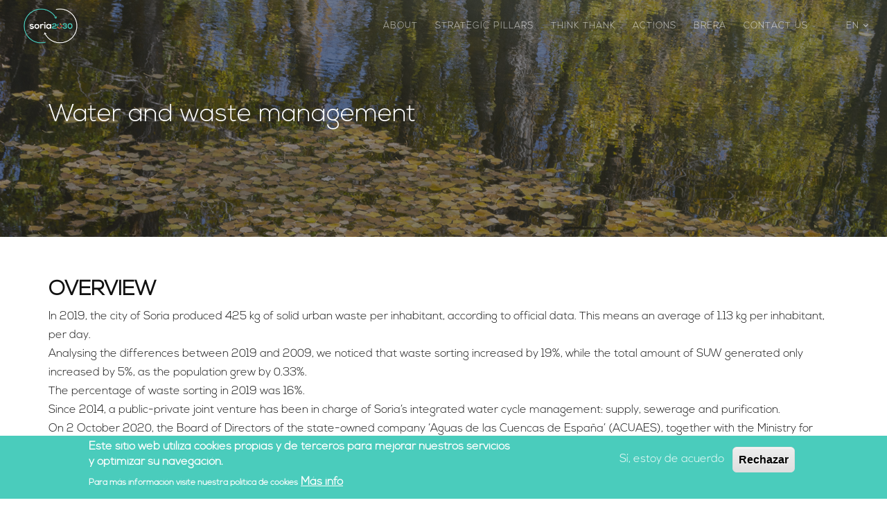

--- FILE ---
content_type: text/html; charset=utf-8
request_url: https://soria2030.es/en/eje/water-and-waste-management
body_size: 8252
content:
<!DOCTYPE html>
<html  lang="en" dir="ltr"
  xmlns:content="http://purl.org/rss/1.0/modules/content/"
  xmlns:dc="http://purl.org/dc/terms/"
  xmlns:foaf="http://xmlns.com/foaf/0.1/"
  xmlns:og="http://ogp.me/ns#"
  xmlns:rdfs="http://www.w3.org/2000/01/rdf-schema#"
  xmlns:sioc="http://rdfs.org/sioc/ns#"
  xmlns:sioct="http://rdfs.org/sioc/types#"
  xmlns:skos="http://www.w3.org/2004/02/skos/core#"
  xmlns:xsd="http://www.w3.org/2001/XMLSchema#">
<head>
  <meta http-equiv="Content-Type" content="text/html; charset=utf-8" />
<meta name="Generator" content="Drupal 7 (http://drupal.org)" />
<link rel="canonical" href="/en/eje/water-and-waste-management" />
<link rel="shortlink" href="/en/node/127" />
<link rel="shortcut icon" href="https://soria2030.es/sites/default/files/favicon.ico" type="image/vnd.microsoft.icon" />

  <title>Water and waste management | Soria 2030</title>
  <!--[if IE]><meta http-equiv='X-UA-Compatible' content='IE=edge,chrome=1'><![endif]-->
  <meta name="viewport" content="width=device-width, initial-scale=1.0, maximum-scale=1.0" />

  <style type="text/css" media="all">
@import url("https://soria2030.es/modules/system/system.base.css?t4flhc");
</style>
<style type="text/css" media="all">
@import url("https://soria2030.es/modules/field/theme/field.css?t4flhc");
@import url("https://soria2030.es/modules/node/node.css?t4flhc");
@import url("https://soria2030.es/modules/user/user.css?t4flhc");
@import url("https://soria2030.es/sites/all/modules/views/css/views.css?t4flhc");
@import url("https://soria2030.es/sites/all/modules/ckeditor/css/ckeditor.css?t4flhc");
@import url("https://soria2030.es/sites/all/modules/media/modules/media_wysiwyg/css/media_wysiwyg.base.css?t4flhc");
</style>
<style type="text/css" media="all">
@import url("https://soria2030.es/sites/all/modules/ctools/css/ctools.css?t4flhc");
@import url("https://soria2030.es/sites/all/modules/eu_cookie_compliance/css/eu_cookie_compliance.css?t4flhc");
</style>
<link type="text/css" rel="stylesheet" href="//fonts.googleapis.com/css?family=Open+Sans:400italic,700italic,400,300,700%7CDosis:300,400,700" media="all" />
<style type="text/css" media="all">
@import url("https://soria2030.es/sites/default/files/ctools/css/59dbd56186e82fb9447111970fe2288a.css?t4flhc");
</style>
<style type="text/css" media="all">
@import url("https://soria2030.es/sites/all/themes/stig/css/bootstrap.min.css?t4flhc");
@import url("https://soria2030.es/sites/all/themes/stig/css/style.css?t4flhc");
@import url("https://soria2030.es/sites/all/themes/stig/css/style-responsive.css?t4flhc");
@import url("https://soria2030.es/sites/all/themes/stig/css/animate.min.css?t4flhc");
@import url("https://soria2030.es/sites/all/themes/stig/css/owl.carousel.css?t4flhc");
@import url("https://soria2030.es/sites/all/themes/stig/css/simpletextrotator.css?t4flhc");
@import url("https://soria2030.es/sites/all/themes/stig/css/magnific-popup.css?t4flhc");
@import url("https://soria2030.es/sites/all/themes/stig/css/vertical-stig.min.css?t4flhc");
@import url("https://soria2030.es/sites/all/themes/stig/css/YTPlayer.css?t4flhc");
@import url("https://soria2030.es/sites/all/themes/stig/css/drupal.css?t4flhc");
</style>
<style type="text/css" media="all">
@import url("https://soria2030.es/sites/all/themes/stig/css/colors/cyan.css?t4flhc");
@import url("https://soria2030.es/sites/all/themes/stig/stig_sub/css/custom.css?t4flhc");
</style>
<style type="text/css" media="all">
<!--/*--><![CDATA[/*><!--*/
#footer .fieldset-wrapper{display:inline-flex;text-align:center;margin:5px 100px;}#footer #block-a11y-a11y h5{text-align:center;}#footer .fieldset-legend{text-align:center;}.fieldset-description{display:none;}.description{font-size:14px;}

/*]]>*/-->
</style>
  
</head>
<body class="appear-animate html not-front not-logged-in no-sidebars page-node page-node- page-node-127 node-type-ejes-trabajo i18n-en">
  <div class="main-wrap">
          <!-- Page Loader -->        
      <div class="page-loader">
          
          <div class="loader">Loading...</div>
      </div>
      <!-- End Page Loader -->
    
        <div class = "page">

        <div  style="padding-bottom: 50px; " class="nd-region">
         
      <div class = "container-fluid">
        <div  id="Header" class="row">     
                                                    <div  id="top" class="col-md-12 ">
                                                <div class="region region-top">
      <div id="block-block-10" class="block block-block " >
  
        
  <div class = "block-content clearfix">
    <!-- Navigation panel -->
<nav class="main-nav dark stick-fixed transparent">
  <div class="full-wrapper relative clearfix">
    <!-- Logo ( * your text or image into link tag *) -->
    <div class="nav-logo-wrap local-scroll">
      <a href="/en" class="logo">
          <img src="https://soria2030.es/sites/default/files/soria2030_logo_blanco-01_0.png" alt="" />
      </a>
    </div>
    <div class="mobile-nav">
        <i class="fa fa-bars"></i>
    </div>
    
    <!-- Main Menu -->
    <div class="inner-nav desktop-nav">
      <ul class="clearlist">
        <li class="tb-megamenu-item level-1 mega"  data-id="1206" data-level="1" data-type="menu_item" data-class="" data-xicon="" data-caption="" data-alignsub="" data-group="0" data-hidewcol="0" data-hidesub="0">
    <a href="/en/content/about"  title="About" class="">
        
    About      
  </a>
  </li>

<li class="tb-megamenu-item level-1 mega local-scroll"  data-id="1207" data-level="1" data-type="menu_item" data-class="" data-xicon="" data-caption="" data-alignsub="" data-group="0" data-hidewcol="0" data-hidesub="0">
    <a href="/en#Ejes"  title="STRATEGIC PILLARS" class="">
        
    STRATEGIC PILLARS      
  </a>
  </li>

<li class="tb-megamenu-item level-1 mega"  data-id="1208" data-level="1" data-type="menu_item" data-class="" data-xicon="" data-caption="" data-alignsub="" data-group="0" data-hidewcol="0" data-hidesub="0">
    <a href="/en/content/think-tank"  title="Think Thank" class="">
        
    Think Thank      
  </a>
  </li>

<li class="tb-megamenu-item level-1 mega"  data-id="1209" data-level="1" data-type="menu_item" data-class="" data-xicon="" data-caption="" data-alignsub="" data-group="0" data-hidewcol="0" data-hidesub="0">
    <a href="/en/acciones"  title="ACTIONS" class="">
        
    ACTIONS      
  </a>
  </li>

<li class="tb-megamenu-item level-1 mega"  data-id="1556" data-level="1" data-type="menu_item" data-class="" data-xicon="" data-caption="" data-alignsub="" data-group="0" data-hidewcol="0" data-hidesub="0">
    <a href="https://www.soria2030.es/en/content/brera"  title="BRERA" class="">
        
    BRERA      
  </a>
  </li>

<li class="tb-megamenu-item level-1 mega"  data-id="1212" data-level="1" data-type="menu_item" data-class="" data-xicon="" data-caption="" data-alignsub="" data-group="0" data-hidewcol="0" data-hidesub="0">
    <a href="/en/formulario/contact-us"  title="CONTACT US" class="">
        
    CONTACT US      
  </a>
  </li>
                  <li><a style="height: 75px; line-height: 75px;">&nbsp;</a></li>
                                          <li>
            <a href="#" style="height: 75px; line-height: 75px;" class = "mn-has-sub">en <i class="fa fa-angle-down"></i></a>
              <ul class="mn-sub"><li class="es first"><a href="/es/eje/agua-residuos" class="language-link" xml:lang="es" title="Agua y Residuos" lang="es">Español</a></li>
<li class="en last active"><a href="/en/eje/water-and-waste-management" class="language-link active" xml:lang="en" title="Water and waste management" lang="en">English</a></li>
</ul>          </li>
              </ul>
    </div>
    <!-- End Main Menu -->
  </div>
</nav>
<section  class = ' page-section bg-dark-alfa-50 bg-scroll' data-background = 'https://soria2030.es/sites/default/files/01_agua_residuos.png' style = 'background-image: url("https://soria2030.es/sites/default/files/01_agua_residuos.png");'><div class="relative container align-left"><div class="row">
         <div class="col-md-8">
            <h1 class="section-heading mb-10 mb-xs-0">Water and waste management</h1><div class="hs-line-4 uppercase"></div></div>
         
      </div>
    </div></section>
   </div>

  </div> <!-- /.block -->
  </div>
                                              </div>
                                                                                                                                                                                </div>
      </div>
          </div>
    
      <div  class="nd-region">
         
      <div class = "container">
        <div  id="Header" class="row">     
                                                                                                <div  id="content" class="col-md-12 ">
                                              <div class = "container"><div class = "row"><div class = "col-md-8 col-md-offset-2"></div></div></div>  <div class="region region-content">
      <div id="block-system-main" class="block block-system " >
  
        
  <div class = "block-content clearfix">
    <div id="node-127" class="node node-ejes-trabajo clearfix" about="/en/eje/water-and-waste-management" typeof="sioc:Item foaf:Document">

  
    <span property="dc:title" content="Water and waste management" class="rdf-meta element-hidden"></span>
  
  <div class="content">
    <div class="field field-name-field-eje-panorama field-type-text-long field-label-above label-eje"><span class="soria2030-title">OVERVIEW</span><br/> <p>In 2019, the city of Soria produced 425 kg of solid urban waste per inhabitant, according to official data. This means an average of 1.13 kg per inhabitant, per day.<br />
Analysing the differences between 2019 and 2009, we noticed that waste sorting increased by 19%, while the total amount of SUW generated only increased by 5%, as the population grew by 0.33%.<br />
The percentage of waste sorting in 2019 was 16%.<br />
Since 2014, a public-private joint venture has been in charge of Soria’s integrated water cycle management: supply, sewerage and purification.<br />
On 2 October 2020, the Board of Directors of the state-owned company ‘Aguas de las Cuencas de España’ (ACUAES), together with the Ministry for Ecological Transition and Demographic Challenge, approved a contract to build the Wastewater Treatment Plant (WWTP) in Sinova (Soria).<br />
The new treatment plant will cover the needs of approximately 135,000 inhabitants and up to 180,000 in the future. It will also prevent the negative impact of waste discharge and help to preserve vulnerable areas. </p>
</div><div class="form-item form-type-item">
  <label>Language </label>
 English
</div>
<div class="field field-name-field-eje-amenaza field-type-text-long field-label-above"><span class="soria2030-title">WHAT IS AT STAKE?</span><br/> <p>Disposing of waste materials by means of incineration or landfill accumulation has high economic and environmental costs, and directly affects the health of the community.<br />
On a national level, emissions from waste disposal accounted for 4.3% of total emissions in 2018, registering an increase of +0.7% over the previous year.</p>
</div><div class="field field-name-field-eje-hacer field-type-text-long field-label-above"><span class="soria2030-title">WHAT CAN WE DO?</span><br/> <p>To implement a circular economy in our city, we have to eradicate the concept of waste. This debate should focus on issues such as:</p>
<ul>
<li>How to encourage industries in Soria to develop technical cycles to keep materials in use, as well as reuse and recover components.</li>
<li>How to create awareness of the consumer habits we need to change to eradicate waste, and which incentives are necessary to accelerate this transition.</li>
<li>How to adopt material recovery alternatives that are currently available.</li>
</ul>
<p>In conclusion, it is necessary to enforce the current policy of waste separation and recycling. Although, the main challenge will be to reduce the amount of waste generated.<br />
Circular design will play a key role in Soria in the upcoming years, helping to limit the environmental impact of each product by up to 80%. Meanwhile, we must explore models that ensure the maximum use of materials while encouraging collaborative economies and cooperative ownership. For example, promoting the use of mobile applications that allow for appliances to be rented, rather than bought and stored.<br />
The bioeconomy and value addition at source are great alternatives to create opportunities in Soria. Harnessing the use of raw materials of biological origin paves the way for the substitution of contaminating materials, and for the development of a clean, innovative, and efficient industry.</p>
</div><div class="field field-name-body field-type-text-with-summary field-label-hidden"><div  class = ' container' style = 'margin-bottom: 20px;'>
<div  class = ' row'>
<div  class = ' col-xs-4 col-md-1 col-lg-1' style = 'margin-right: 55px; margin-top: 10px;'>
<span ><img style="" class="img-responsive" typeof="foaf:Image" src="https://soria2030.es/sites/default/files/styles/media_thumbnail/public/ods_en-03.png?itok=Cs3Vr04R" width="100" height="100" alt="" title="" /></span>
</div>
<div  class = ' col-xs-4 col-md-1 col-lg-1' style = 'margin-right: 55px; margin-top: 10px;'>
<span ><img style="" class="img-responsive" typeof="foaf:Image" src="https://soria2030.es/sites/default/files/styles/media_thumbnail/public/ods_en-06.png?itok=sppkpge8" width="100" height="100" alt="" title="" /></span>
</div>
<div  class = ' col-xs-4 col-md-1 col-lg-1' style = 'margin-right: 55px; margin-top: 10px;'>
<span ><img style="" class="img-responsive" typeof="foaf:Image" src="https://soria2030.es/sites/default/files/styles/media_thumbnail/public/ods_en-11.png?itok=uOsaSipK" width="100" height="100" alt="" title="" /></span>
</div>
<div  class = ' col-xs-4 col-sm-4 col-md-1 col-lg-1' style = 'margin-right: 55px; margin-top: 10px;'>
<span ><img style="" class="img-responsive" typeof="foaf:Image" src="https://soria2030.es/sites/default/files/styles/media_thumbnail/public/ods_en-13.png?itok=tfU6PYZl" width="100" height="100" alt="" title="" /></span>
</div>
<div  class = ' col-xs-4 col-md-1 col-lg-1' style = 'margin-right: 55px; margin-top: 10px;'>
<span ><img style="" class="img-responsive" typeof="foaf:Image" src="https://soria2030.es/sites/default/files/styles/media_thumbnail/public/ods_en-14.png?itok=5DPfQhLn" width="100" height="100" alt="" title="" /></span>
</div>
<div  class = ' col-xs-4 col-sm-4 col-md-1 col-lg-1' style = 'margin-right: 55px; margin-top: 10px;'>
<span ><img style="" class="img-responsive" typeof="foaf:Image" src="https://soria2030.es/sites/default/files/styles/media_thumbnail/public/ods_en-15.png?itok=On05F4We" width="100" height="100" alt="" title="" /></span>
</div>
<div  class = ' col-xs-4 col-sm-4 col-md-1 col-lg-1' style = 'margin-right: 55px; margin-top: 10px;'>
<span ><img style="" class="img-responsive" typeof="foaf:Image" src="https://soria2030.es/sites/default/files/styles/media_thumbnail/public/ods_en-17.png?itok=Hrbvzvn9" width="100" height="100" alt="" title="" /></span>
</div>
</div>
</div>
</div>  </div>

  
  
</div>
  </div>

  </div> <!-- /.block -->
  </div>
                                              </div>
                                                                                                                                    </div>
      </div>
          </div>
    
      <div  class="nd-region">
         
      <div class = "container-fluid">
        <div  id="Content-Bottom-Full-Width" class="row">     
                                                                                                                                                                            </div>
      </div>
          </div>
    
      <div  class="nd-region">
         
      <div class = "container">
        <div  id="Content-Bottom" class="row">     
                                                                                                                                                                  <div  id="bottom" class="col-md-12 ">
                                                <div class="region region-bottom">
      <div id="block-block-25" class="block block-block " >
  
        
  <div class = "block-content clearfix">
    <div  class = ' container' style = 'margin-top: 100px; margin-bottom: 30px; text-align:left;'>
<div  class = ' row'>
<div  class = ' col-md-4 col-lg-4' style = 'margin-bottom: 15px; text-align:center;'>
<a  class = ' btn btn-mod btn-w btn-color btn-large' href = 'https://www.soria2030.es/en/formulario/contact-us'>CONTACT US</a>
</div>
<div  class = ' col-md-4 col-lg-4' style = 'margin-bottom: 15px; text-align:center;'>
<div class="mb-10"><a  class = ' btn btn-mod btn-w btn-color btn-large' href = '/en/good-practices'>GOOD PRACTICES</a></div>
</div>
<div  class = ' col-md-4 col-lg-4' style = 'margin-bottom: 15px; text-align:center;'>
<div class="mb-10"><a  class = ' btn btn-mod btn-w btn-color btn-large' href = '/en/eje/energy-transition'>NEXT PILLAR</a></div>
</div>
</div>
</div>
   </div>

  </div> <!-- /.block -->
  </div>
                                              </div>
                                                                  </div>
      </div>
          </div>
    
      <div  class="nd-region">
         
      <div class = "container-fluid">
        <div  id="Header" class="row">     
                                                                                                                                                                                        <div  id="footer" class="col-md-12 " style="padding-top: 40px; ">
                                                <div class="region region-footer">
      <div id="block-a11y-a11y" class="block block-a11y  " >
  
        
  <div class = "block-content clearfix">
    <fieldset class="collapsible form-wrapper form-wrapper"><legend><span class="fieldset-legend">Interface</span></legend><div class="fieldset-wrapper"><div class="fieldset-description">Adjust the interface to make it easier to use for different conditions.</div>
      <div class="a11y-textsize-controls">
        <div class="a11y-textsize-controls-label">Interface Size</div>
        <div class="a11y-textsize-controls-body row">
          <div class="col s4">
            <a href="#" onclick="Drupal.a11y.textsize(-1);" class="a11y-operation-icons a11y-decrease">
              <span>Smaller</span>
              <img alt="Decrease text size" title="Decrease" src="/sites/all/modules/a11y/plugins/icons/text-decrease.png" width="24" height="24" />
            </a>
          </div>
          <div class="col s4">
            <a href="#" onclick="Drupal.a11y.textsize(1);" class="a11y-operation-icons a11y-increase">
              <span>Larger</span>
              <img alt="Increase text size" title="Increase" src="/sites/all/modules/a11y/plugins/icons/text-increase.png" width="24" height="24" />
            </a>
          </div>
          <div class="col s4">
            <a href="#" onclick="Drupal.a11y.textsize(0);" class="a11y-operation-icons a11y-reset">
              <span>Reset</span>
              <img alt="Reset text size" title="Reset" src="/sites/all/modules/a11y/plugins/icons/text-reset.png" width="24" height="24" />
            </a>
          </div>
        </div>
      </div><div class="form-item form-type-checkbox">
 <input type="checkbox" id="a11y_contrast_checkbox" value="1" class="form-checkbox" />  <label class="option" for="a11y_contrast_checkbox">High contrast mode </label>

<div class="description">This renders the document in high contrast mode.</div>
</div>
<div class="form-item form-type-checkbox">
 <input type="checkbox" id="a11y_invert_checkbox" value="1" class="form-checkbox" />  <label class="option" for="a11y_invert_checkbox">Invert colors </label>

<div class="description">This renders the document as white on black</div>
</div>
<div class="form-item form-type-checkbox">
 <input type="checkbox" id="a11y_animation_checkbox" value="1" class="form-checkbox" />  <label class="option" for="a11y_animation_checkbox">Disable interface animations </label>

<div class="description">This can help those with trouble processing rapid screen movements.</div>
</div>
<div class="form-item form-type-checkbox">
 <input type="checkbox" id="a11y_opendyslexic_checkbox" value="1" class="form-checkbox" />  <label class="option" for="a11y_opendyslexic_checkbox">Optimize fonts for dyslexia </label>

<div class="description">This loads a font easier to read for people with dyslexia.</div>
</div>
</div></fieldset>
  </div>

  </div> <!-- /.block -->
  <div id="block-block-4" class="block block-block " >
  
        
  <div class = "block-content clearfix">
    <div  style = 'margin-top: 50px; margin-bottom: 50px;'><hr class="mt-0 mb-0"></div>
<div  class = ' container'>
<p class="rtecenter"><a href="https://www.facebook.com/ayuntamientodesoria" target="_blank"><img alt="" src="/sites/default/files/styles/media_thumbnail/public/facebook_1.png" style="height:25px; width:25px"></a>&nbsp; <a href="https://twitter.com/Ayto_Soria" target="_blank"><img alt="" src="/sites/default/files/styles/media_thumbnail/public/twitter_0.png" style="height:25px; width:25px"></a>&nbsp; <a href="https://www.flickr.com/photos/130808060@N07/" target="_blank"><img alt="" src="/sites/default/files/styles/media_thumbnail/public/flickr_0.png" style="height:25px; width:25px"></a></p>
<div  style = 'margin-top: 20px; text-align:center;'><p>© 2021&nbsp;Todos los derechos reservados | <a href="/en/content/legal-notice">Legal notice</a> | <a href="/en/content/cookies-policy">Cookies policy </a>| <a href="http://cesefor.com" target="_blank">Development by Cesefor</a></p></div>
</div>
   </div>

  </div> <!-- /.block -->
  </div>
                                              </div>
                                            </div>
      </div>
          </div>
    

  <div class="local-scroll">
    <a href="#top" class="link-to-top"><i class="fa fa-caret-up"></i></a>
  </div>

</div>    <script src="//maps.googleapis.com/maps/api/js?key=AIzaSyAUrVsrGyzCAg5bWJ7j-wDRGxDQmnKj5XQ" type="text/javascript"></script>
    <script type="text/javascript" src="https://soria2030.es/sites/all/modules/jquery_update/replace/jquery/1.10/jquery.min.js?v=1.10.2"></script>
<script type="text/javascript" src="https://soria2030.es/misc/jquery-extend-3.4.0.js?v=1.10.2"></script>
<script type="text/javascript" src="https://soria2030.es/misc/jquery-html-prefilter-3.5.0-backport.js?v=1.10.2"></script>
<script type="text/javascript" src="https://soria2030.es/misc/jquery.once.js?v=1.2"></script>
<script type="text/javascript" src="https://soria2030.es/misc/drupal.js?t4flhc"></script>
<script type="text/javascript" src="https://soria2030.es/sites/all/modules/eu_cookie_compliance/js/jquery.cookie-1.4.1.min.js?v=1.4.1"></script>
<script type="text/javascript" src="https://soria2030.es/sites/all/modules/google_analytics/googleanalytics.js?t4flhc"></script>
<script type="text/javascript" src="https://www.googletagmanager.com/gtag/js?id=G-1N7KPL3L52"></script>
<script type="text/javascript">
<!--//--><![CDATA[//><!--
window.dataLayer = window.dataLayer || [];function gtag(){dataLayer.push(arguments)};gtag("js", new Date());gtag("set", "developer_id.dMDhkMT", true);gtag("config", "G-1N7KPL3L52", {"groups":"default","anonymize_ip":true});
//--><!]]>
</script>
<script type="text/javascript" src="https://soria2030.es/sites/all/themes/stig/js/jquery.easing.1.3.js?t4flhc"></script>
<script type="text/javascript" src="https://soria2030.es/sites/all/themes/stig/js/bootstrap.min.js?t4flhc"></script>
<script type="text/javascript" src="https://soria2030.es/sites/all/themes/stig/js/SmoothScroll.js?t4flhc"></script>
<script type="text/javascript" src="https://soria2030.es/sites/all/themes/stig/js/jquery.scrollTo.min.js?t4flhc"></script>
<script type="text/javascript" src="https://soria2030.es/sites/all/themes/stig/js/jquery.localScroll.min.js?t4flhc"></script>
<script type="text/javascript" src="https://soria2030.es/sites/all/themes/stig/js/jquery.viewport.mini.js?t4flhc"></script>
<script type="text/javascript" src="https://soria2030.es/sites/all/themes/stig/js/jquery.countTo.js?t4flhc"></script>
<script type="text/javascript" src="https://soria2030.es/sites/all/themes/stig/js/jquery.appear.js?t4flhc"></script>
<script type="text/javascript" src="https://soria2030.es/sites/all/themes/stig/js/jquery.sticky.js?t4flhc"></script>
<script type="text/javascript" src="https://soria2030.es/sites/all/themes/stig/js/jquery.parallax-1.1.3.js?t4flhc"></script>
<script type="text/javascript" src="https://soria2030.es/sites/all/themes/stig/js/jquery.fitvids.js?t4flhc"></script>
<script type="text/javascript" src="https://soria2030.es/sites/all/themes/stig/js/owl.carousel.min.js?t4flhc"></script>
<script type="text/javascript" src="https://soria2030.es/sites/all/themes/stig/js/isotope.pkgd.min.js?t4flhc"></script>
<script type="text/javascript" src="https://soria2030.es/sites/all/themes/stig/js/imagesloaded.pkgd.min.js?t4flhc"></script>
<script type="text/javascript" src="https://soria2030.es/sites/all/themes/stig/js/jquery.magnific-popup.min.js?t4flhc"></script>
<script type="text/javascript" src="https://soria2030.es/sites/all/themes/stig/js/gmap3.min.js?t4flhc"></script>
<script type="text/javascript" src="https://soria2030.es/sites/all/themes/stig/js/wow.min.js?t4flhc"></script>
<script type="text/javascript" src="https://soria2030.es/sites/all/themes/stig/js/masonry.pkgd.min.js?t4flhc"></script>
<script type="text/javascript" src="https://soria2030.es/sites/all/themes/stig/js/jquery.simple-text-rotator.min.js?t4flhc"></script>
<script type="text/javascript" src="https://soria2030.es/sites/all/themes/stig/js/jquery.mb.YTPlayer.js?t4flhc"></script>
<script type="text/javascript" src="https://soria2030.es/sites/all/themes/stig/js/all.js?t4flhc"></script>
<script type="text/javascript" src="https://soria2030.es/sites/all/themes/stig/js/drupal.js?t4flhc"></script>
<script type="text/javascript">
<!--//--><![CDATA[//><!--
jQuery.extend(Drupal.settings, {"basePath":"\/","pathPrefix":"en\/","setHasJsCookie":0,"ajaxPageState":{"theme":"stig_sub","theme_token":"C4P02N4eknFe0m81JBX4jEXke3PNKtwNpvSBIFmOrNE","js":{"sites\/all\/modules\/a11y\/a11y.js":1,"0":1,"sites\/all\/modules\/eu_cookie_compliance\/js\/eu_cookie_compliance.js":1,"sites\/all\/modules\/a11y\/plugins\/opendyslexic\/opendyslexic.js":1,"sites\/all\/modules\/a11y\/plugins\/contrast\/contrast.js":1,"sites\/all\/modules\/a11y\/plugins\/animation\/animation.js":1,"sites\/all\/modules\/a11y\/plugins\/textsize\/textsize.js":1,"sites\/all\/modules\/jquery_update\/replace\/jquery\/1.10\/jquery.min.js":1,"misc\/jquery-extend-3.4.0.js":1,"misc\/jquery-html-prefilter-3.5.0-backport.js":1,"misc\/jquery.once.js":1,"misc\/drupal.js":1,"sites\/all\/modules\/eu_cookie_compliance\/js\/jquery.cookie-1.4.1.min.js":1,"sites\/all\/modules\/google_analytics\/googleanalytics.js":1,"https:\/\/www.googletagmanager.com\/gtag\/js?id=G-1N7KPL3L52":1,"1":1,"sites\/all\/themes\/stig\/js\/jquery.easing.1.3.js":1,"sites\/all\/themes\/stig\/js\/bootstrap.min.js":1,"sites\/all\/themes\/stig\/js\/SmoothScroll.js":1,"sites\/all\/themes\/stig\/js\/jquery.scrollTo.min.js":1,"sites\/all\/themes\/stig\/js\/jquery.localScroll.min.js":1,"sites\/all\/themes\/stig\/js\/jquery.viewport.mini.js":1,"sites\/all\/themes\/stig\/js\/jquery.countTo.js":1,"sites\/all\/themes\/stig\/js\/jquery.appear.js":1,"sites\/all\/themes\/stig\/js\/jquery.sticky.js":1,"sites\/all\/themes\/stig\/js\/jquery.parallax-1.1.3.js":1,"sites\/all\/themes\/stig\/js\/jquery.fitvids.js":1,"sites\/all\/themes\/stig\/js\/owl.carousel.min.js":1,"sites\/all\/themes\/stig\/js\/isotope.pkgd.min.js":1,"sites\/all\/themes\/stig\/js\/imagesloaded.pkgd.min.js":1,"sites\/all\/themes\/stig\/js\/jquery.magnific-popup.min.js":1,"sites\/all\/themes\/stig\/js\/gmap3.min.js":1,"sites\/all\/themes\/stig\/js\/wow.min.js":1,"sites\/all\/themes\/stig\/js\/masonry.pkgd.min.js":1,"sites\/all\/themes\/stig\/js\/jquery.simple-text-rotator.min.js":1,"sites\/all\/themes\/stig\/js\/jquery.mb.YTPlayer.js":1,"sites\/all\/themes\/stig\/js\/all.js":1,"sites\/all\/themes\/stig\/js\/drupal.js":1},"css":{"modules\/system\/system.base.css":1,"modules\/field\/theme\/field.css":1,"modules\/node\/node.css":1,"modules\/user\/user.css":1,"sites\/all\/modules\/views\/css\/views.css":1,"sites\/all\/modules\/ckeditor\/css\/ckeditor.css":1,"sites\/all\/modules\/media\/modules\/media_wysiwyg\/css\/media_wysiwyg.base.css":1,"sites\/all\/modules\/ctools\/css\/ctools.css":1,"sites\/all\/modules\/eu_cookie_compliance\/css\/eu_cookie_compliance.css":1,"\/\/fonts.googleapis.com\/css?family=Open+Sans:400italic,700italic,400,300,700%7CDosis:300,400,700":1,"public:\/\/ctools\/css\/59dbd56186e82fb9447111970fe2288a.css":1,"sites\/all\/themes\/stig\/css\/bootstrap.min.css":1,"sites\/all\/themes\/stig\/css\/style.css":1,"sites\/all\/themes\/stig\/css\/style-responsive.css":1,"sites\/all\/themes\/stig\/css\/animate.min.css":1,"sites\/all\/themes\/stig\/css\/vertical-rhythm.min.css":1,"sites\/all\/themes\/stig\/css\/owl.carousel.css":1,"sites\/all\/themes\/stig\/css\/simpletextrotator.css":1,"sites\/all\/themes\/stig\/css\/magnific-popup.css":1,"sites\/all\/themes\/stig\/css\/vertical-stig.min.css":1,"sites\/all\/themes\/stig\/css\/YTPlayer.css":1,"sites\/all\/themes\/stig\/css\/drupal.css":1,"sites\/all\/themes\/stig\/css\/custom.css":1,"sites\/all\/themes\/stig\/css\/colors\/cyan.css":1,"sites\/all\/themes\/stig\/stig_sub\/css\/custom.css":1,"0":1}},"a11y":{"path":"\/sites\/all\/modules\/a11y\/","domain":"","factor":1,"opendyslexic":1,"contrast":1,"animation":1,"textsize":1},"eu_cookie_compliance":{"cookie_policy_version":"1.0.0","popup_enabled":1,"popup_agreed_enabled":0,"popup_hide_agreed":0,"popup_clicking_confirmation":false,"popup_scrolling_confirmation":false,"popup_html_info":"\u003Cdiv class=\u0022eu-cookie-compliance-banner eu-cookie-compliance-banner-info eu-cookie-compliance-banner--opt-in\u0022\u003E\n  \u003Cdiv class=\u0022popup-content info\u0022\u003E\n    \u003Cdiv id=\u0022popup-text\u0022\u003E\n      \u003Ch2\u003EEste sitio web utiliza cookies propias y de terceros para mejorar nuestros servicios y optimizar su navegaci\u00f3n.\u003C\/h2\u003E\n\u003Cp\u003EPara m\u00e1s informaci\u00f3n visite nuestra pol\u00edtica de cookies\u003C\/p\u003E\n              \u003Cbutton type=\u0022button\u0022 class=\u0022find-more-button eu-cookie-compliance-more-button\u0022\u003EM\u00e1s info\u003C\/button\u003E\n          \u003C\/div\u003E\n    \n    \u003Cdiv id=\u0022popup-buttons\u0022 class=\u0022\u0022\u003E\n      \u003Cbutton type=\u0022button\u0022 class=\u0022agree-button eu-cookie-compliance-secondary-button\u0022\u003ES\u00ed, estoy de acuerdo\u003C\/button\u003E\n              \u003Cbutton type=\u0022button\u0022 class=\u0022decline-button eu-cookie-compliance-default-button\u0022 \u003ERechazar\u003C\/button\u003E\n          \u003C\/div\u003E\n  \u003C\/div\u003E\n\u003C\/div\u003E","use_mobile_message":false,"mobile_popup_html_info":"\u003Cdiv class=\u0022eu-cookie-compliance-banner eu-cookie-compliance-banner-info eu-cookie-compliance-banner--opt-in\u0022\u003E\n  \u003Cdiv class=\u0022popup-content info\u0022\u003E\n    \u003Cdiv id=\u0022popup-text\u0022\u003E\n      \u003Ch2\u003EWe use cookies on this site to enhance your user experience\u003C\/h2\u003E\n\u003Cp\u003EBy tapping the Accept button, you agree to us doing so.\u003C\/p\u003E\n              \u003Cbutton type=\u0022button\u0022 class=\u0022find-more-button eu-cookie-compliance-more-button\u0022\u003EM\u00e1s info\u003C\/button\u003E\n          \u003C\/div\u003E\n    \n    \u003Cdiv id=\u0022popup-buttons\u0022 class=\u0022\u0022\u003E\n      \u003Cbutton type=\u0022button\u0022 class=\u0022agree-button eu-cookie-compliance-secondary-button\u0022\u003ES\u00ed, estoy de acuerdo\u003C\/button\u003E\n              \u003Cbutton type=\u0022button\u0022 class=\u0022decline-button eu-cookie-compliance-default-button\u0022 \u003ERechazar\u003C\/button\u003E\n          \u003C\/div\u003E\n  \u003C\/div\u003E\n\u003C\/div\u003E\n","mobile_breakpoint":"768","popup_html_agreed":"\u003Cdiv\u003E\n  \u003Cdiv class=\u0022popup-content agreed\u0022\u003E\n    \u003Cdiv id=\u0022popup-text\u0022\u003E\n      \u003Ch2\u003EThank you for accepting cookies\u003C\/h2\u003E\n\u003Cp\u003EYou can now hide this message or find out more about cookies.\u003C\/p\u003E\n    \u003C\/div\u003E\n    \u003Cdiv id=\u0022popup-buttons\u0022\u003E\n      \u003Cbutton type=\u0022button\u0022 class=\u0022hide-popup-button eu-cookie-compliance-hide-button\u0022\u003EHide\u003C\/button\u003E\n              \u003Cbutton type=\u0022button\u0022 class=\u0022find-more-button eu-cookie-compliance-more-button-thank-you\u0022 \u003EMore info\u003C\/button\u003E\n          \u003C\/div\u003E\n  \u003C\/div\u003E\n\u003C\/div\u003E","popup_use_bare_css":false,"popup_height":"auto","popup_width":"100%","popup_delay":1000,"popup_link":"\/en\/content\/aviso-legal","popup_link_new_window":1,"popup_position":null,"fixed_top_position":1,"popup_language":"en","store_consent":false,"better_support_for_screen_readers":0,"reload_page":0,"domain":"","domain_all_sites":0,"popup_eu_only_js":0,"cookie_lifetime":"100","cookie_session":false,"disagree_do_not_show_popup":0,"method":"opt_in","allowed_cookies":"","withdraw_markup":"\u003Cbutton type=\u0022button\u0022 class=\u0022eu-cookie-withdraw-tab\u0022\u003EPrivacy settings\u003C\/button\u003E\n\u003Cdiv class=\u0022eu-cookie-withdraw-banner\u0022\u003E\n  \u003Cdiv class=\u0022popup-content info\u0022\u003E\n    \u003Cdiv id=\u0022popup-text\u0022\u003E\n      \u003Ch2\u003EEste sitio web utiliza cookies propias y de terceros para mejorar nuestros servicios y optimizar su navegaci\u00f3n.\u003C\/h2\u003E\n\u003Cp\u003EPara m\u00e1s informaci\u00f3n visite nuestra pol\u00edtica de cookies\u003C\/p\u003E\n\u003Cp\u003E\u00a0\u003C\/p\u003E\n    \u003C\/div\u003E\n    \u003Cdiv id=\u0022popup-buttons\u0022\u003E\n      \u003Cbutton type=\u0022button\u0022 class=\u0022eu-cookie-withdraw-button\u0022\u003EWithdraw consent\u003C\/button\u003E\n    \u003C\/div\u003E\n  \u003C\/div\u003E\n\u003C\/div\u003E\n","withdraw_enabled":false,"withdraw_button_on_info_popup":0,"cookie_categories":[],"cookie_categories_details":[],"enable_save_preferences_button":1,"cookie_name":"","containing_element":"body","automatic_cookies_removal":1},"googleanalytics":{"account":["G-1N7KPL3L52"],"trackOutbound":1,"trackMailto":1,"trackDownload":1,"trackDownloadExtensions":"7z|aac|arc|arj|asf|asx|avi|bin|csv|doc(x|m)?|dot(x|m)?|exe|flv|gif|gz|gzip|hqx|jar|jpe?g|js|mp(2|3|4|e?g)|mov(ie)?|msi|msp|pdf|phps|png|ppt(x|m)?|pot(x|m)?|pps(x|m)?|ppam|sld(x|m)?|thmx|qtm?|ra(m|r)?|sea|sit|tar|tgz|torrent|txt|wav|wma|wmv|wpd|xls(x|m|b)?|xlt(x|m)|xlam|xml|z|zip"},"theme_path":"sites\/all\/themes\/stig","base_path":"\/"});
//--><!]]>
</script>
    <!--[if lt IE 10]><script type="text/javascript" src="/sites/all/themes/stig/js/placeholder.js"></script><![endif]-->
    <script type="text/javascript" src="https://soria2030.es/sites/all/modules/a11y/a11y.js?t4flhc"></script>
<script type="text/javascript">
<!--//--><![CDATA[//><!--
window.eu_cookie_compliance_cookie_name = "";
//--><!]]>
</script>
<script type="text/javascript" defer="defer" src="https://soria2030.es/sites/all/modules/eu_cookie_compliance/js/eu_cookie_compliance.js?t4flhc"></script>
<script type="text/javascript" src="https://soria2030.es/sites/all/modules/a11y/plugins/opendyslexic/opendyslexic.js?t4flhc"></script>
<script type="text/javascript" src="https://soria2030.es/sites/all/modules/a11y/plugins/contrast/contrast.js?t4flhc"></script>
<script type="text/javascript" src="https://soria2030.es/sites/all/modules/a11y/plugins/animation/animation.js?t4flhc"></script>
<script type="text/javascript" src="https://soria2030.es/sites/all/modules/a11y/plugins/textsize/textsize.js?t4flhc"></script>

  

  </div>
</body>
</html>

--- FILE ---
content_type: text/css
request_url: https://soria2030.es/sites/all/themes/stig/css/colors/cyan.css?t4flhc
body_size: 434
content:
/*------------------------------------------------------------------
[Color Scheme Stylesheet]

Project:    Stig
Version:    1.0
Last change:    Initial RELEASED
Primary use:    MultiPurpose Template  
-------------------------------------------------------------------*/

a, a:hover,
.btn-mod.btn-border-c,
.btn-mod.btn-w-color,
.tpl-progress.progress-color .progress-bar,
.tpl-progress.progress-color .progress-bar > span
{
    color: #4ACCBC;
}

.color{
    color: #4ACCBC !important;
}

.btn-mod.btn-border-c,
.team-item-image,
.post-prev-border
{
    border-color: #4ACCBC;
}


.loader,
.btn-mod.btn-border-c:hover,
.btn-mod.btn-border-c:focus,
.btn-mod.btn-color,
.btn-mod.btn-color:hover,
.btn-mod.btn-color:focus,
.bg-color,
.bg-colort-alfa:before,
.bg-colort-alfa .YTPOverlay:before,
.bg-color-alfa-30:before,
.bg-color-alfa-30 .YTPOverlay:before,
.bg-color-alfa-50:before,
.bg-color-alfa-50 .YTPOverlay:before,
.bg-color-alfa-70:before,
.bg-color-alfa-70 .YTPOverlay:before,
.bg-color-alfa-90:before,
.bg-color-alfa-90 .YTPOverlay:before,
.service-item:hover,
.alt-features-icon-1,
.works-grid.hover-color .work-item:hover .work-img:after,
.tpl-progress.progress-color .progress-bar,
.tpl-progress-alt.progress-color .progress-bar,
.hs-line-10.highlight
{
    background-color: #4ACCBC;
}



--- FILE ---
content_type: text/css
request_url: https://soria2030.es/sites/all/themes/stig/css/drupal.css?t4flhc
body_size: 2688
content:
.nd-region > .container-fluid > .row > .col-md-12 {
  padding-left: 0;
  padding-right: 0;
}
body{
  max-width: 100%;
  /*overflow-x: hidden;*/
}
ul li.leaf {
 list-style-image: none;
 list-style-type: none; 
}
.commerce-product-field-field-old-price,
.commerce-product-field-field-old-price div,
.commerce-product-field-commerce-price,
.commerce-product-field-commerce-price div,
.form-item-quantity,
.form-item-quantity .form-group,
.form-item-quantity .form-group input,
.commerce-product-sku-label{
  display: inline;
}
.field-name-field-rating{
  display: inline-block;
}
.commerce-product-field-commerce-price{
  font-weight: bold;
}
.auto-width{
  width: auto !important;
}
.bold{
  font-weight: bold;
}
.grippie{
  display: none;
}
a{
  text-decoration: none;
}
.white{
  color: #fff;
}
blockquote{
  margin-top: -8px;
}
.gray{
  color: #777;
}
.js-height-full{
  height: 100vh;
}

/* TB Mega Menu */
.mn-sub-multi {
 overflow: visible;
}
.inner-nav {
  max-width: 90%;
}
.mobile-on.white .mobile-nav {
  color: #111 !important;
}
.mega-group-ct {
  position: relative;
  display: block !important;
  left: 17px !important;
  border: 1px solid #3A3636 !important;
  margin: 0 auto !important;
  opacity: 1 !important;
}
.mega-group > a > i{
  display: none;
}

/* Add to Cart Form */
.commerce-add-to-cart .btn{
  vertical-align: top;
}

/* Comements*/
.comments-edit-links{
  float: right;
}
.comments-edit-links a{
  text-decoration: none;
}
.local-scroll{
  position: relative;
}
.comment-item-data a{
  padding-right: 10px;
}
.comment-item > ul > .comment-item{
  padding-top: 0 !important;
}
.media-body {
  margin-bottom: 2em;
}

/* Forms */
.form-item, .form-actions {
  margin-top: 0;
  margin-bottom: 20px !important;
}
.form-item .form-item{
  margin-bottom: 0px !important; 
}
.form-item label{
  font-weight: normal;
}
.form select[multiple] {
  height: auto !important;
}
.webform-datepicker .form-item{
  width: 30%;
  display: inline-block !important;
}
.webform-datepicker input.webform-calendar{
  margin-top: 8px;
}
.webform-component-file .form-managed-file .form-submit{
  display: none;
}
.form-managed-file{
  margin-bottom: 5px;
}
.checkbox-inline .form-type-checkbox,
.radio-inline .form-type-radio{
  display: inline-block;
  padding-right: 25px;
}
.checkbox-inline label,
.radio-inline label{
  margin-bottom: 0px;
}
.form input[type="text"], .form input[type="email"], .form input[type="number"], .form input[type="url"], .form input[type="search"], .form input[type="tel"], .form input[type="password"], .form input[type="date"], .form input[type="color"], .form select, textarea.form-control {
  max-width: 100%;
  text-transform: none !important;
}

/* Five Star */
.form-type-fivestar .form-type-select{
  display: inline-block;
  vertical-align: middle;
  margin-left: 20px;
}
.fivestar-user-stars{
  display: inline-block;
  margin-bottom: 20px;
}
.form-actions .btn + .btn{
  margin-left: 10px;
}

/* Icons */
.box1 > i {
  display: inline-block;
  margin-right: 5px;
  min-width: 70px;
  min-height: 70px;
  border-right: 1px solid #f1f1f1;
  line-height: 70px;
  text-align: center;
  font-size: 32px;
}

/* Cart block */
.line-item-summary{
  text-align: left;
  margin-top: 30px;
  font-size: 13px;
  color: #777;
}
.line-item-total{
  float: left;
}
.line-item-summary .links{
  margin: 0;
}
.line-item-summary .line-item-total-label {
  font-weight: normal;
}
.line-item-summary .line-item-total-raw {
  font-weight: bold;
}
.line-item-summary li{
  list-style: none;
}
.line-item-summary-view-cart{
  float: right;
  margin-top: -28px;
}

/* Tags */
.tags {
  display: inline-block;
}

/* Views List */
.item-list ul{
  margin: 0;
  padding: 0;
}
.item-list ul li{
  padding: 5px 0;
  list-style: none;
}
.view-header{
  margin-bottom: 40px;
  float: left;
}
.views-exposed-widget label,
.view-header{
  font-size: 18px;
  font-weight: 300;
  color: #777;
  line-height: 1.7778;
}
.view-filters{
  float: right;
  margin-top: -20px;
}

/* Views Ajax submit */
.ctools-auto-submit-full-form .views-submit-button{
  display: none;
}
.ctools-auto-submit-full-form .views-widget-sort-order{
  padding-right: 0;
}

/* Cart Page */
#views-form-commerce-cart-form-default .line-item-summary:before,
#views-form-commerce-cart-form-default .form-actions:after{
  display: block;
  content: ' ';
  clear: both;
  border-bottom: 1px solid #eee;
  background-color: rgba(255,255,255, .08);
  padding: 20px 0;
  margin-top: -57px;
  margin-bottom: 15px;
}
#views-form-commerce-cart-form-default .form-actions:after{
  margin-top: -3px;
  padding-top: 0;
}
#views-form-commerce-cart-form-default table td,
#views-form-commerce-cart-form-default table th{
  vertical-align: middle;
}
#views-form-commerce-cart-form-default .views-field-edit-quantity input{
  height: 31px;
  width: 60px;
}
#views-form-commerce-cart-form-default .views-field-edit-quantity .form-item,
#views-form-commerce-cart-form-default .views-field-edit-quantity .form-group{
  margin-bottom: 0;
}

/* Checkout */
div.addressfield-container-inline > div.form-item {
  float: none;
  margin-right: 0;
}
.checkout-buttons .button-operator{
  margin: 0 10px;
}
.commerce_payment{
  margin: 20px 0;
}

/* Background overlay */
.main-wrap{
  position: relative;
  z-index: 100;
}

/* Owl Slider */
.owl-item img{
  width: 100%; /* Required in case if image width less then owl container - example on the project node page */
}
.small-item-carousel img{
  width: auto;
}
.small-item-carousel .owl-item {
    text-align: center;
}

/* Blog Date fix */
.blog-item-date{
  display: none;
}
.fullwidth-date .blog-item-date{
  display: block;
}
.blog-item-data > div{
  display: inline;
}

/* Portfolio Promo */
.views-row-1 .page-section{
  padding-top: 0;
}
.mb-fix-40 .content-slider.mb-40{
  margin-bottom: 0;
}

/* Contact */
.height-84{
  height: 84px;
}
.height-120{
  height: 120px !important;
}


/* Accordion */
.accordion > dd {
  padding-bottom: 0;
}

/* Features */
.tpl-alt-tabs-cont {
  padding: 30px 0;
  color: #777;
  line-height: 1.8;
}
.alt-features-item,
.alt-features-grid {
  margin-top: 0;
}
.alt-features-descr-1 a{
    color: #777;
    text-decoration: none;
}
.alt-features-descr-1 a:hover{
    color: #111;
    text-decoration: none;
}
/* Background */
.bg-dark-alfa-70 blockquote,
.bg-dark-alfa-90 blockquote{
  color: #fff;
}

/* Title */
.ls-01{
  letter-spacing: 0.1em;
}
.ls-02{
  letter-spacing: 0.2em;
}
.ls-03{
  letter-spacing: 0.3em;
}
.ls-04{
  letter-spacing: 0.4em;
}
.ls-05{
  letter-spacing: 0.5em;
}
.ls-06{
  letter-spacing: 0.6em;
}
.ls-07{
  letter-spacing: 0.7em;
}
.ls-08{
  letter-spacing: 0.8em;
}
.ls-09{
  letter-spacing: 0.9em;
}
.ls-10{
  letter-spacing: 1em;
}
.fw-300{
  font-weight: 300;
}
.fw-400{
  font-weight: 400;
}
.fw-600{
  font-weight: 600;
}
.text h3 a{
  color: #111;
}
.bg-title{
  margin-top: 0;
  display: inline-block;
  position: relative;
  padding: 1px 10px;
  background: rgba(0,0,0, .9);
}
.hs-line-10-nobg{
  font-size: 30px;
  font-weight: 300;
  text-transform: uppercase;
}

/* Newsletter */
.newsletter-293{
  float: left;
  width: 374px;
}
@media(min-width: 1200px){
  .newsletter-293{
    margin-left: 100px;
  }
}

/* Featured Benefits */
.benefit-item:nth-child(4){
  margin-right: -40px;
}
.benefit-item{
  text-align: center;
}

/* Search */
.search-advanced{
  margin: 30px 0 60px 0;
  min-height: 30px;
}
.search-wrap .form-control{
  height: 51px !important;
}

/* Product teaser - default styles if it's not under VIEW */
.view .col-default{
  width: 100%;
  margin-bottom: 0;
  padding: 0;
  float: none;
}

/* Header */
.header-align-left h1,
.header-align-left div{
  text-align: left;
}

/* Login Fix */
#user-login .form-item-name input{
  text-transform: none;
}

/* Views links */
.views-summary > li > a {
  color: #555;
  text-decoration: none;
  padding-bottom: 2px;
  text-decoration: none;
  border-bottom: 1px solid transparent;
  -webkit-transition: all 0.17s cubic-bezier(0.000, 0.000, 0.580, 1.000);
  -moz-transition: all 0.17s cubic-bezier(0.000, 0.000, 0.580, 1.000);
  -o-transition: all 0.17s cubic-bezier(0.000, 0.000, 0.580, 1.000);
  -ms-transition: all 0.17s cubic-bezier(0.000, 0.000, 0.580, 1.000);
  transition: all 0.17s cubic-bezier(0.000, 0.000, 0.580, 1.000);
}

/* Link */
.btn-color a{
  color: #fff;
}
.btn-gray a{
  color: #000;
}
.btn-color a:hover,
.btn-gray a{
  text-decoration: none;
}

/* Background overlay fix */
.bg-color-alfa-90 > * {
  position: relative;
}

/* Owl pager dark */
.bg-gray .owl-page span,
.bg-light-alfa-90 .owl-page span,
.pagination-black .owl-page span{
  border-color: rgba(0,0,0, .4);
  -webkit-box-shadow: none;
  -moz-box-shadow: none;
  box-shadow: none;
}
.bg-gray .owl-page.active span,
.bg-gray .owl-page:hover span,
.bg-light-alfa-90 .owl-page.active span,
.bg-light-alfa-90 .owl-page:hover span,
.pagination-black .owl-page.active span,
.pagination-black .owl-page:hover span{
  background-color: rgba(0,0,0, .5);
}

/* Owl pager disabled  */
.no-pagination .owl-controls{
  display: none !important;
}

--- FILE ---
content_type: text/css
request_url: https://soria2030.es/sites/all/themes/stig/stig_sub/css/custom.css?t4flhc
body_size: 3613
content:
@charset "UTF-8";
/* Insert your custom CSS styles */
@font-face {
	font-family: 'nexa-bold';
	src:url('../../fonts/NexaBold.otf');
	font-weight: normal;
	font-style: normal;
}
@font-face {
	font-family: 'nexa';
	src:url('../../fonts/NexaLight.otf');
	font-weight: normal;
	font-style: normal;
}
.round-img img {
	border-radius: 50px;
	border: 2px solid #acacac;
}
.white-text {
	color:#FFF !important;	
}

img:not([draggable]) {
    max-width: none;
}
.header-bold{
	font-family: "nexa-bold" !important;	
}
a.link-to-top {
	color: #4ACCBC;	
}
.mt-0 {
	margin-top: 0px !important	
}
.mt-1 {
	margin-top: 10px !important	
}
.mt-2 {
	margin-top: 20px !important	
}
.mb-0 {
	margin-bottom: 0px !important	
}
.mb-1 {
	margin-bottom: 10px !important	
}
.mb-2 {
	margin-bottom: 20px !important	
}



/* ==============================
   Portfolio
   ============================== */


/*
 * Works filter
 */

.works-filter{
    list-style: none;
    padding: 0;
    margin: 0 0 45px 0;
    font-size: 18px;
    font-weight: 300;
    text-align: center;
    color: #555;
    cursor: default;
}
.works-filter a{
    display: inline-block;
    margin: 0 18px;
    color: #888;
    text-decoration: none;
    
    -webkit-transition: all 0.37s cubic-bezier(0.000, 0.000, 0.580, 1.000);  
    -moz-transition: all 0.27s cubic-bezier(0.000, 0.000, 0.580, 1.000); 
    -o-transition: all 0.27s cubic-bezier(0.000, 0.000, 0.580, 1.000);
    -ms-transition: all 0.27s cubic-bezier(0.000, 0.000, 0.580, 1.000); 
    transition: all 0.27s cubic-bezier(0.000, 0.000, 0.580, 1.000);
    
    cursor: pointer;
}
.works-filter a:hover{
    color: #111;
    text-decoration: none;
}
.works-filter a.active{
    color: #111;
    cursor: default;
}
.works-filter a.active:hover{
    color: #111;
}


/*
 * Works grid 
 */

.works-grid{
    list-style: none;
    margin: 0;
    padding: 0;
}
.work-item{
    width: 25%;
    float: left;
    margin: 0;
    
    -webkit-box-sizing: border-box;
    -moz-box-sizing: border-box;
    box-sizing: border-box;
}
.work-grid-2 .work-item{
    width: 50%;
}
.work-grid-3 .work-item{
    width: 33.333%;
}
.container .work-grid-3 .work-item{
    width: 33.2%;
}
.work-grid-5 .work-item{
    width: 20%;
}

.works-grid.work-grid-gut{
    margin: 0 0 0 -10px;
}
.works-grid.work-grid-gut .work-item{
    padding: 0 0 10px 10px;
}

.work-item > a{
    display: block;    
    padding: 0 0 84px 0;
    position: relative;
    -moz-box-sizing: border-box;
    box-sizing: border-box;
    text-decoration: none;
}
.work-item a,
.work-item a:hover{
    color: #111;
    border: none;
}
.work-img{
    position: relative;
    overflow: hidden;
}
.work-img img{
    width: 100%;
    display: block;
    overflow: hidden;
}
.work-intro{
    width: 100%;
    height: 84px;
    padding: 20px 20px 0 20px;
    
    -webkit-sizing: border-box;
    -moz-box-sizing: border-box;
    box-sizing: border-box;
    
    position: absolute;
    bottom: 0;
    left: 0;
    text-align: center;
    overflow: hidden;
}
.work-title{
    margin: 0 0 8px 0;
    padding: 0;
    font-size: 13px;
    font-weight: 400;
    text-transform: uppercase;
    letter-spacing: 1px;
    line-height: 1.2;
}
.work-descr{    
    font-size: 11px;
    text-align: center;
    text-transform: uppercase;
    letter-spacing: 1px;
    color: #aaa;
    line-height: 1.2;
}
.works-grid.hide-titles .work-item > a{
    overflow: hidden;    
    padding: 0;
}
.works-grid.hide-titles .work-item .work-intro.ejes-type{
    /*opacity: 0;
    bottom: -94px;*/
	opacity: 1;
    bottom: 0px;
	background: rgba(250,250,250, .9);
}
.works-grid.hide-titles .work-item:hover .work-intro.ejes-type{
    opacity: 1;
}



/* Work item hover state */

.work-intro{
    -webkit-transition: all 0.27s cubic-bezier(0.300, 0.100, 0.580, 1.000);  
    -moz-transition: all 0.27s cubic-bezier(0.300, 0.100, 0.580, 1.000); 
    -o-transition: all 0.27s cubic-bezier(0.300, 0.100, 0.580, 1.000);
    -ms-transition: all 0.27s cubic-bezier(0.300, 0.100, 0.580, 1.000); 
    transition: all 0.27s cubic-bezier(0.300, 0.100, 0.580, 1.000);
}

.work-item:hover .work-intro{
    /*bottom: auto;*/
    /*top: 50%;*/
    color: #fff;
    
    -webkit-transform: translateY(-99px);
    -moz-transform: translateY(-99px);
    transform: translateY(-99px);    
    
    z-index: 3; 
}
.work-item:hover .work-title{
    color: #ccc;
}
.work-item:hover .work-descr{
    color: #999;
}
.work-item .work-img:after{
    content: " ";
    display: block;
    width: 100%;
    height: 100%;
    position: absolute;
    top: 0;
    left: 0;
    background: rgba(250,250,250, 0);
    
    -webkit-transition: all 0.27s cubic-bezier(0.300, 0.100, 0.580, 1.000);  
    -moz-transition: all 0.27s cubic-bezier(0.300, 0.100, 0.580, 1.000); 
    -o-transition: all 0.27s cubic-bezier(0.300, 0.100, 0.580, 1.000);
    -ms-transition: all 0.27s cubic-bezier(0.300, 0.100, 0.580, 1.000); 
    transition: all 0.27s cubic-bezier(0.300, 0.100, 0.580, 1.000);
    
}
.work-item:hover .work-img:after{    
    background: rgba(20,20,20, .85);
}

.works-grid.hover-color .work-item:hover .work-intro,
.works-grid.hover-color .work-item:hover .work-title,
.works-grid.hover-color .work-item:hover .work-descr{
    color: #fff;
}
.works-grid.hover-color .work-item:hover .work-img:after{    
    background: #e91e63;
    opacity: .73;
}
.works-grid.hover-white .work-item:hover .work-intro,
.works-grid.hover-white .work-item:hover .work-title,
.works-grid.hover-white .work-item:hover .work-descr{
    color: #000;
}
/* OPACIDAD EJES TRABAJO */
.works-grid.hover-white .work-item:hover .work-img:after{    
    background: rgba(250,250,250, .2);
}

.work-item .work-img > img{
    -webkit-transition: all 0.3s cubic-bezier(0.300, 0.100, 0.580, 1.000);  
    -moz-transition: all 0.3s cubic-bezier(0.300, 0.100, 0.580, 1.000); 
    -o-transition: all 0.3s cubic-bezier(0.300, 0.100, 0.580, 1.000);
    -ms-transition: all 0.3s cubic-bezier(0.300, 0.100, 0.580, 1.000); 
    transition: all 0.3s cubic-bezier(0.300, 0.100, 0.580, 1.000);
}

.work-item:hover .work-img > img{
    -webkit-transform: scale(1.05);
    -moz-transform: scale(1.05);
    -o-transform: scale(1.05);
    -ms-transform: scale(1.05);
    transform: scale(1.05);
}

/*******************************
	BLOG - HOJA DE RUTA
******************************/

.node.node-blog .field.field-name-field-blog-thumbnail.field-type-image {
	margin-bottom: 50px;
}

.row.blog-row {
	margin-left: 0px !important;
	margin-right: 0px 	!important;
}
.blog-section {
    padding: 50px 0;
    overflow: auto;
    /*background-color: #f0f0f0;*/
}
.blog-section.white {
    padding: 50px 0;
    overflow: auto;
    background-color: #fff;
}
.blog-section .post-item.full-item {
	border: 1px solid #f0f0f0;
	text-align:center;
}
.post-item.full-item .blog-title {
    font-size: 17px;
    font-family: "nexa",'Open Sans',Helvetica,Arial,sans-serif;
    font-weight: 400;
    line-height: 130%;
    text-align: center;
    padding: 15px 15px 15px 10px;
	color: #111;
}
.blog-bg {
    background:url("../../images/dot.png") repeat-y scroll 50% 0px #F0F0F0;
    overflow: auto;
    list-style: none;
    margin: 0;
    padding: 0;
}
.blog-bg.full-item {
    background:url("../../images/dot.png") repeat-y scroll 50% 0px #FFF;
    overflow: auto;
    list-style: none;
    margin: 0;
    padding: 0;
}
.full-item .button.outline.smoothscroll.btn.btn-mod.btn-border-c.btn-medium {
	margin-left: 10px;
}
.blog-bg.white {
    background:url("../../images/dot.png") repeat-y scroll 50% 0px #fff;
    overflow: auto;
    list-style: none;
    margin: 0;
    padding: 0;
}
.blog-bg iframe {
    height: 100%;
}
.post-item {
    width: 460px;
    background-color: #fff;
    position: relative;
    -moz-transition: all 2s;
    -webkit-transition: all 2s;
    -o-transition: all 2s;
    transition: all 2s;
    padding: 0 0 40px 0;
}

.blog-section .odd {
    float: left;
}
.blog-section .even {
    float: right;
    margin-top: 80px;
}
.blog-section .even:before {
    content: '';
    display: block;
    width: 90px;
    height: 1px;
    background-color: #ccc;
    position: absolute;
    top: 255px;
    left: -105px;
    -moz-transition: all 2s;
    -webkit-transition: all 2s;
    -o-transition: all 2s;
    transition: all 2s;
}
.blog-section .even:after {
    content: '';
    display: block;
    border: 2px solid rgba(26,26,26,0);
    width: 12px;
    height: 12px;
    background-color: #4ACCBC;
    border-radius: 50%;
    position: absolute;
    top: 249px;
    left: -116px;
    -moz-transition: all 2s;
    -webkit-transition: all 2s;
    -o-transition: all 2s;
    transition: all 2s;
}


.blog-section .odd {
    margin-bottom: 80px;
}

.blog-section .odd:before {
    content: '';
    display: block;
    width: 90px;
    height: 1px;
    background-color: #ccc;
    position: absolute;
    top: 255px;
    right: -105px;
    -moz-transition: all 2s;
    -webkit-transition: all 2s;
    -o-transition: all 2s;
    transition: all 2s;
}
.blog-section .odd:after {
    content: '';
    display: block;
    border: 2px solid rgba(26,26,26,0);
    width: 12px;
    height: 12px;
    background-color: #4ACCBC;
    border-radius: 50%;
    position: absolute;
    top: 249px;
    right: -116px;
    -moz-transition: all 2s;
    -webkit-transition: all 2s;
    -o-transition: all 2s;
    transition: all 2s;
}
.blog-section .even:hover::after {
    background-color: #1a1a1a;
    border: 2px solid rgba(26,26,26,1);
}
.blog-section .even:hover::before {
    background-color: #1a1a1a;
}
.blog-section .odd:hover::after {
    background-color: #1a1a1a;
    border: 2px solid rgba(26,26,26,1);
}
.blog-section .odd:hover::before {
    background-color: #1a1a1a;
}
.post-img {
    margin: 0 0 30px 0;
    padding: 0;
    display: block;
    position: relative;
    line-height: 0;
}
.post-img img {
    margin: 0;
    display: block;
    width: 100%;
}
.blog-title {
    font-size: 17px;
    font-family: "nexa",'Open Sans',Helvetica,Arial,sans-serif;
    font-weight: 400;
    line-height: 130%;
    text-align: center;
    padding: 15px 15px 15px 10px;
}
.blog-time {
    font-style: 14px;
    font-family: "nexa",Georgia;
    font-style: italic;
    color: #acacac;
    padding-bottom: 10px;
    padding-right: 20px;
    padding-left: 20px;
    text-align: center;
}
.blog-description {
    font-size: 14px;
    padding-right: 20px;
    padding-left: 20px;
}
.read-more {
    display: inline-block;
    padding: 10px 30px;
    text-transform: uppercase;
    border: 2px solid #1a1a1a;
    font-size: 12px;
    font-weight: 700;
    color: #1a1a1a;
    text-align: center;
}
.capture-icon {
    width: 50px;
    height: 50px;
    background: #1a1a1a;
    border-radius: 50%;
    cursor: pointer;
    text-align: center;
    position: absolute;
    bottom: -25px;
    left: calc(50% - 25px);
}
.capture-icon i {
    color: #fff;
    margin-top: 14px;
    font-size: 21px;
    transition: 1s;
}
.capture-icon:hover i {
    color: #BBA34D;
}
.view-blog-button {
    -webkit-appearance: none;
    cursor: pointer;
    margin: 20px auto 0;
    width: auto;
    height: auto;
    border: 0;
    font-family: "nexa",'Open Sans', Helvetica, Arial, sans-serif;
    font-size: 13px;
    font-weight: 600;
    letter-spacing: 0.2em;
    line-height: 0;
    text-decoration: none;
    text-transform: uppercase;
    display: inline-block;
    padding: 25px 50px;
    color: #ffffff;
    background: #bba454;
    -webkit-border-radius: 2px;
    border-radius: 2px;
    -webkit-transition: all .2s ease-in-out;
    -moz-transition: all .2s ease-in-out;
    -ms-transition: all .2s ease-in-out;
    -o-transition: all .2s ease-in-out;
    transition: all .2s ease-in-out;
}
.view-blog-button:hover {
    background-color: #1a1a1a;
    color: #fff;
}
.view-blog-button:hover {
    color: #fff;
}
/********************
*	EJES TRABAJO	*
********************/

.soria2030-title {
    font-size: 20px;
	font-weight:bold;
}
.field-label-above {
    margin-bottom: 20px;
}
.page-node.node-type-ejes-trabajo .soria2030-title {
    font-size: 30px;
}

@media (max-width: 768px) {
    .blog-section .post-item,
    .blog-section .odd,
    .blog-section .even {
        width: calc(50% - 30px);
        float: left;
        margin-top: 50px;
        margin-bottom: 50px;
        margin-right: 15px;
        margin-left: 15px;
    }
    .blog-section .even:before,
    .blog-section .even:after,
    .blog-section .odd:before,
    .blog-section .odd:after {
        display: none;
    }
    .post-img img {
        width: 100%;
    }
    .blog-bg {
        background: none;
    }
}
@media (max-width: 992px) {
    .blog-section .post-item,
    .blog-section .even,
    .blog-section .odd {
        width: calc(50% - 30px);
        float: left;
        margin-top: 20px;
        margin-bottom: 20px;
        margin-right: 15px;
        margin-left: 15px;
    }
    .blog-section .odd:before,
    .blog-section .odd:after,
    .blog-section  .even:before,
    .blog-section .even:after {
        display: none;
    }
    .post-img img {
        width: 100%;
    }
    .blog-bg {
        background: none;
    }
}
@media (min-width: 1024px) and (max-width: 1170px) {
    .post-item {
        width: 340px;
    }
}
@media (max-width: 640px) {
    .post-item,
    .blog-section .odd,
    .blog-section .even {
        width: 100%;
        float: left;
        margin-top: 50px;
        margin-bottom: 50px;
        margin-right: 0;
        margin-left: 0;
    }
    .blog-section .odd:before,
    .blog-section .odd:after,
    .blog-section .even:before,
    .blog-section .even:after {
        display: none;
        margin: 0;
    }
    .post-img img {
        width: 100%;
    }
    .blog-bg {
        background: none;
    }
}
/*Ejes de trabajo*/
.ejes-hover .img-responsive.center-block:hover {
    background-color: #efefef;
}
/*Botones*/
.btn.btn-mod.btn-border-c.btn-medium {
    border-color: black;
    color: black;
	
}
.btn.btn-mod.btn-w.btn-color.btn-large{
	border-color: black;
    color: black;
	background-color: white;
	}
.btn.btn-mod.btn-border-c.btn-medium:hover {
    border-color: #4ACCBC;
    color: white;
}
.btn.btn-mod.btn-w.btn-color.btn-large:hover{
	border-color: #4ACCBC;
    color: white;
	background-color:#4ACCBC;
	}
	
.btn.btn-mod.btn-border-c.btn-medium.contactanos {
    color: white;
}
.btn.btn-mod.btn-large {
	border-color: black;
    color: black;
	background-color: white;
}
.btn.btn-mod.btn-large:hover {
	border-color: #4ACCBC;
    color: white;
	background-color:#4ACCBC;
}
/*Boton envio de formulario*/
.webform-submit.button-primary.btn-medium.btn.btn-mod.form-submit.btn-color{
	border-color: black;
    color: black;
	background-color: white;
	}
	
.webform-submit.button-primary.btn-medium.btn.btn-mod.form-submit.btn-color:hover{
	border-color: #4ACCBC;
    color: white;
	background-color:#4ACCBC;
	}
	
/*Leer mas buenas prácticas*/	
.btn-color a {
    color:black;
}
.field-content.btn.btn-mod.btn-border-c.btn-medium a, .btn.btn-mod.btn-color{
	border-color: black;
    color: black;
	background-color: white;
	}
.field-content.btn.btn-mod.btn-border-c.btn-medium a:hover{
	border-color: #4ACCBC;
    color: white;
	background-color:#4ACCBC;
	}
/*LEER MAS - noticias*/	
.btn.btn-mod.btn-color:hover{
	border-color: #4ACCBC;
    color: white;
	background-color:#4ACCBC;
	}
	
/*controles del video del slider*/
.buttonBar {
    display: none;
}
/*ACCIONES*/
/*icono de la vista*/
.capture-icon {
    display: none;
}
.page-node-7.node-type-webform .form-actions {
	margin-top: 50px;
}

/*Flecha mensaje de acciones*/
.blog-time {
    display: none;
}

@media only screen and (max-width: 480px) {
	 .work-item,
    .work-grid-2 .work-item,
    .work-grid-3 .work-item,
    .container .work-grid-3 .work-item,
    .work-grid-5 .work-item {
        width: 100%;
    }   
	
	.section-heading, .sub-heading {
		font-size: 24px;
		margin-top: 30px;
	} 
}

/*barra progreso video*/
.mb_YTPseekbar {
    display: none;
}
/*EJES DE TRABAJO*/
/*titulares*/
.page-node.node-type-ejes-trabajo .soria2030-title {
    text-transform: uppercase;
    font-weight: 600;
}
/*NOTICIAS*/
/*COLOR FECHA*/
.mb-2 em {
    color: gray;
}

.form-item.form-type-item {
    display: none;
}

/********************
*	THINK TANK	*
********************/


/*Vista integrantes - block*/

.col-md-3.col-1.col-sm-4.mb-xs-30.wow.fadeInUp.animation-delay.animated, .col-md-3.col-2.col-sm-4.mb-xs-30.wow.fadeInUp.animation-delay.animated, .col-md-3.col-3.col-sm-4.mb-xs-30.wow.fadeInUp.animation-delay.animated {
    padding-bottom: 50px;
}
.views-field.views-field-field-integrante-entidad {
    font-size: 16px;
}
.views-field.views-field-title {
    font-size: 15px;
}

.views-field.views-field-field-integrantes-ejes {
    font-size: 11px;
}



/*BRERA*/

.accordion > dt > a.active {
  color: #ffffff;
  border-color: #ddd;
  background-color: #5daec2;
  cursor: default;
}

.accordion > dt > a {
  display: block;
  position: relative;
  color: black;
  text-decoration: none;
  padding: 14px 20px;
  border: 1px solid #5daec2;
    border-top-color: #5daec2;
    border-right-color: #5daec2);
    border-bottom-color: #5daec2);
    border-left-color: #5daec2;
  -webkit-transition: all 0.27s cubic-bezier(0.000, 0.000, 0.580, 1.000);
  -moz-transition: all 0.27s cubic-bezier(0.000, 0.000, 0.580, 1.000);
  -o-transition: all 0.27s cubic-bezier(0.000, 0.000, 0.580, 1.000);
  -ms-transition: all 0.27s cubic-bezier(0.000, 0.000, 0.580, 1.000);
  transition: all 0.27s cubic-bezier(0.000, 0.000, 0.580, 1.000);
}

.accordion > dt > a.active::after, .accordion > dt > a.active:hover::after {
  content: "\f106";
  color: #111;
}

.accordion > dd {
  margin-bottom: 10px;
  padding: 10px 20px 20px;
    padding-bottom: 20px;
  font-size: 15px;
  line-height: 1.8;
  color: black;
}


.view.view-acciones-brera.view-id-acciones_brera .col-xs-12.col-sm-6.col-md-6.col-lg-6 {
  margin-bottom: 30px;
}


--- FILE ---
content_type: text/javascript
request_url: https://soria2030.es/sites/all/modules/a11y/plugins/contrast/contrast.js?t4flhc
body_size: 454
content:
(function ($) {
  $(document).ready(function(){
    $('#a11y_contrast_checkbox').click(function(){
      Drupal.a11y.contrast(this.checked);
    });
    $('#a11y_invert_checkbox').click(function(){
      Drupal.a11y.invert(this.checked);
    });
    // test for cookie being set
    if ($.cookie('a11y_contrast') == 'true') {
      $('#a11y_contrast_checkbox').click();
    }
    // test for cookie being set
    if ($.cookie('a11y_invert') == 'true') {
      $('#a11y_invert_checkbox').click();
    }
  });
  // contrast functionality
  Drupal.a11y.contrast = function(contrast){
    if (contrast == true) {
      $("body").addClass('a11y-contrast');
      $("body").append($("<link id='a11y_contrast_styles' rel='stylesheet' href='" + Drupal.settings.a11y.path + "plugins/contrast/contrast.css' type='text/css' media='screen' />"));
    }
    else {
      $("body").removeClass('a11y-contrast');
      $("#a11y_contrast_styles").remove();
    }
    $.cookie('a11y_contrast', contrast, { path: '/', domain: Drupal.settings.a11y.domain });
  };
  // invert functionality
  Drupal.a11y.invert = function(invert){
    if (invert == true) {
      $("body").addClass('a11y-invert');
      $("body").append($("<link id='a11y_invert_styles' rel='stylesheet' href='" + Drupal.settings.a11y.path + "plugins/contrast/invert.css' type='text/css' media='screen' />"));
    }
    else {
      $("body").removeClass('a11y-invert');
      $("#a11y_invert_styles").remove();
    }
    $.cookie('a11y_invert', invert, { path: '/', domain: Drupal.settings.a11y.domain });
  };
})(jQuery);

--- FILE ---
content_type: text/javascript
request_url: https://soria2030.es/sites/all/modules/a11y/plugins/textsize/textsize.js?t4flhc
body_size: 418
content:
(function ($) {
  $(document).ready(function(){
    // test for cookie being set
    if ($.cookie('a11y_factor') != null) {
      Drupal.settings.a11y.factor = $.cookie('a11y_factor');
      Drupal.a11y.textsize(-2);
    }
  });
  //textsize functionality
  Drupal.a11y.textsize = function(scale){
    if(scale == 1 && Drupal.settings.a11y.factor < 2) {
      Drupal.settings.a11y.factor = parseFloat(Drupal.settings.a11y.factor) + parseFloat(0.25);
    }
    else if(scale == -1 && Drupal.settings.a11y.factor != 1) {
      Drupal.settings.a11y.factor = parseFloat(Drupal.settings.a11y.factor) - parseFloat(0.25);
    }
    else if(scale == 0) {
      Drupal.settings.a11y.factor = 1;
    }
    else if (Drupal.settings.a11y.factor > 2) {
      Drupal.settings.a11y.factor = 2;
    }
    // account for initial page load
    if (Drupal.settings.a11y.factor == null && scale == -2) {
      Drupal.settings.a11y.factor = 1;
    }
    if (Drupal.settings.a11y.factor == 1) {
      $("body").css({'zoom': '', '-moz-transform': '', '-moz-transform-origin': 'top center 1px;'});
    }
    else {
      $("body").css({'zoom': Drupal.settings.a11y.factor, '-moz-transform': 'scale('+ Drupal.settings.a11y.factor +','+ Drupal.settings.a11y.factor +')', '-moz-transform-origin': 'top center 1px;'});
    }
    $.cookie('a11y_factor', Drupal.settings.a11y.factor, { path: '/', domain: Drupal.settings.a11y.domain });
  };
})(jQuery);

--- FILE ---
content_type: text/javascript
request_url: https://soria2030.es/sites/all/themes/stig/js/jquery.fitvids.js?t4flhc
body_size: 1199
content:
/*global jQuery */
/*jshint multistr:true browser:true */
/*!
* FitVids 1.0.3
*
* Copyright 2013, Chris Coyier - http://css-tricks.com + Dave Rupert - http://daverupert.com
* Credit to Thierry Koblentz - http://www.alistapart.com/articles/creating-intrinsic-ratios-for-video/
* Released under the WTFPL license - http://sam.zoy.org/wtfpl/
*
* Date: Thu Sept 01 18:00:00 2011 -0500
*/

(function( $ ){

  "use strict";

  $.fn.fitVids = function( options ) {
    var settings = {
      customSelector: null
    };

    if(!document.getElementById('fit-vids-style')) {

      var div = document.createElement('div'),
          ref = document.getElementsByTagName('base')[0] || document.getElementsByTagName('script')[0],
          cssStyles = '&shy;<style>.fluid-width-video-wrapper{width:100%;position:relative;padding:0;}.fluid-width-video-wrapper iframe,.fluid-width-video-wrapper object,.fluid-width-video-wrapper embed {position:absolute;top:0;left:0;width:100%;height:100%;}</style>';

      div.className = 'fit-vids-style';
      div.id = 'fit-vids-style';
      div.style.display = 'none';
      div.innerHTML = cssStyles;

      ref.parentNode.insertBefore(div,ref);

    }

    if ( options ) {
      $.extend( settings, options );
    }

    return this.each(function(){
      var selectors = [
        "iframe[src*='player.vimeo.com']",
        "iframe[src*='youtube.com']",
        "iframe[src*='youtube-nocookie.com']",
        "iframe[src*='kickstarter.com'][src*='video.html']",
        "object",
        "embed"
      ];

      if (settings.customSelector) {
        selectors.push(settings.customSelector);
      }

      var $allVideos = $(this).find(selectors.join(','));
      $allVideos = $allVideos.not("object object"); // SwfObj conflict patch

      $allVideos.each(function(){
        var $this = $(this);
        if (this.tagName.toLowerCase() === 'embed' && $this.parent('object').length || $this.parent('.fluid-width-video-wrapper').length) { return; }
        var height = ( this.tagName.toLowerCase() === 'object' || ($this.attr('height') && !isNaN(parseInt($this.attr('height'), 10))) ) ? parseInt($this.attr('height'), 10) : $this.height(),
            width = !isNaN(parseInt($this.attr('width'), 10)) ? parseInt($this.attr('width'), 10) : $this.width(),
            aspectRatio = height / width;
        if(!$this.attr('id')){
          var videoID = 'fitvid' + Math.floor(Math.random()*999999);
          $this.attr('id', videoID);
        }
        $this.wrap('<div class="fluid-width-video-wrapper"></div>').parent('.fluid-width-video-wrapper').css('padding-top', (aspectRatio * 100)+"%");
        $this.removeAttr('height').removeAttr('width');
      });
    });
  };
// Works with either jQuery or Zepto
})( window.jQuery || window.Zepto );


--- FILE ---
content_type: text/javascript
request_url: https://soria2030.es/sites/all/modules/a11y/a11y.js?t4flhc
body_size: 134
content:
(function ($) {
  //extend the drupal js object by adding in an a11y name-space
  Drupal.a11y = Drupal.a11y || { functions: {} };
})(jQuery);

--- FILE ---
content_type: text/javascript
request_url: https://soria2030.es/sites/all/themes/stig/js/jquery.countTo.js?t4flhc
body_size: 442
content:
(function(e){function t(e,t){return e.toFixed(t.decimals)}e.fn.countTo=function(t){t=t||{};return e(this).each(function(){function l(){a+=i;u++;c(a);if(typeof n.onUpdate=="function"){n.onUpdate.call(s,a)}if(u>=r){o.removeData("countTo");clearInterval(f.interval);a=n.to;if(typeof n.onComplete=="function"){n.onComplete.call(s,a)}}}function c(e){var t=n.formatter.call(s,e,n);o.text(t)}var n=e.extend({},e.fn.countTo.defaults,{from:e(this).data("from"),to:e(this).data("to"),speed:e(this).data("speed"),refreshInterval:e(this).data("refresh-interval"),decimals:e(this).data("decimals")},t);var r=Math.ceil(n.speed/n.refreshInterval),i=(n.to-n.from)/r;var s=this,o=e(this),u=0,a=n.from,f=o.data("countTo")||{};o.data("countTo",f);if(f.interval){clearInterval(f.interval)}f.interval=setInterval(l,n.refreshInterval);c(a)})};e.fn.countTo.defaults={from:0,to:0,speed:1e3,refreshInterval:100,decimals:0,formatter:t,onUpdate:null,onComplete:null}})(jQuery)

--- FILE ---
content_type: text/javascript
request_url: https://soria2030.es/sites/all/themes/stig/js/gmap3.min.js?t4flhc
body_size: 8943
content:
/*!
 *  GMAP3 Plugin for jQuery
 *  Version   : 6.0.0
 *  Date      : 2014-04-25
 *  Author    : DEMONTE Jean-Baptiste
 *  Contact   : jbdemonte@gmail.com
 *  Web site  : http://gmap3.net
 *  Licence   : GPL v3 : http://www.gnu.org/licenses/gpl.html
 *  
 *  Copyright (c) 2010-2014 Jean-Baptiste DEMONTE
 *  All rights reserved.
 */
!function(t,n){function e(t){return"object"==typeof t}function o(t){return"string"==typeof t}function i(t){return"number"==typeof t}function a(t){return t===n}function r(){q=google.maps,A||(A={verbose:!1,queryLimit:{attempt:5,delay:250,random:250},classes:function(){var n={};return t.each("Map Marker InfoWindow Circle Rectangle OverlayView StreetViewPanorama KmlLayer TrafficLayer BicyclingLayer GroundOverlay StyledMapType ImageMapType".split(" "),function(t,e){n[e]=q[e]}),n}(),map:{mapTypeId:q.MapTypeId.ROADMAP,center:[46.578498,2.457275],zoom:2},overlay:{pane:"floatPane",content:"",offset:{x:0,y:0}},geoloc:{getCurrentPosition:{maximumAge:6e4,timeout:5e3}}})}function s(t,n){return a(t)?"gmap3_"+(n?Z+1:++Z):t}function u(t){var n,e=q.version.split(".");for(t=t.split("."),n=0;n<e.length;n++)e[n]=parseInt(e[n],10);for(n=0;n<t.length;n++){if(t[n]=parseInt(t[n],10),!e.hasOwnProperty(n))return!1;if(e[n]<t[n])return!1}return!0}function l(n,e,o,i,a){function r(e,i){e&&t.each(e,function(t,e){var r=n,s=e;R(e)&&(r=e[0],s=e[1]),i(o,t,function(t){s.apply(r,[a||o,t,u])})})}var s=e.td||{},u={id:i,data:s.data,tag:s.tag};r(s.events,q.event.addListener),r(s.onces,q.event.addListenerOnce)}function d(t){var n,e=[];for(n in t)t.hasOwnProperty(n)&&e.push(n);return e}function c(t,n){var e,o=arguments;for(e=2;e<o.length;e++)if(n in o[e]&&o[e].hasOwnProperty(n))return void(t[n]=o[e][n])}function p(n,e){var o,i,a=["data","tag","id","events","onces"],r={};if(n.td)for(o in n.td)n.td.hasOwnProperty(o)&&"options"!==o&&"values"!==o&&(r[o]=n.td[o]);for(i=0;i<a.length;i++)c(r,a[i],e,n.td);return r.options=t.extend({},n.opts||{},e.options||{}),r}function f(){if(A.verbose){var t,n=[];if(window.console&&z(console.error)){for(t=0;t<arguments.length;t++)n.push(arguments[t]);console.error.apply(console,n)}else{for(n="",t=0;t<arguments.length;t++)n+=arguments[t].toString()+" ";alert(n)}}}function g(t){return(i(t)||o(t))&&""!==t&&!isNaN(t)}function h(t){var n,o=[];if(!a(t))if(e(t))if(i(t.length))o=t;else for(n in t)o.push(t[n]);else o.push(t);return o}function v(n){return n?z(n)?n:(n=h(n),function(o){var i;if(a(o))return!1;if(e(o)){for(i=0;i<o.length;i++)if(t.inArray(o[i],n)>=0)return!0;return!1}return t.inArray(o,n)>=0}):void 0}function m(t,n,e){var i=n?t:null;return!t||o(t)?i:t.latLng?m(t.latLng):t instanceof q.LatLng?t:g(t.lat)?new q.LatLng(t.lat,t.lng):!e&&R(t)&&g(t[0])&&g(t[1])?new q.LatLng(t[0],t[1]):i}function y(t){var n,e;return!t||t instanceof q.LatLngBounds?t||null:(R(t)?2===t.length?(n=m(t[0]),e=m(t[1])):4===t.length&&(n=m([t[0],t[1]]),e=m([t[2],t[3]])):"ne"in t&&"sw"in t?(n=m(t.ne),e=m(t.sw)):"n"in t&&"e"in t&&"s"in t&&"w"in t&&(n=m([t.n,t.e]),e=m([t.s,t.w])),n&&e?new q.LatLngBounds(e,n):null)}function w(t,n,e,i,a){var r=e?m(i.td,!1,!0):!1,s=r?{latLng:r}:i.td.address?o(i.td.address)?{address:i.td.address}:i.td.address:!1,u=s?G.get(s):!1,l=this;s?(a=a||0,u?(i.latLng=u.results[0].geometry.location,i.results=u.results,i.status=u.status,n.apply(t,[i])):(s.location&&(s.location=m(s.location)),s.bounds&&(s.bounds=y(s.bounds)),M().geocode(s,function(o,r){r===q.GeocoderStatus.OK?(G.store(s,{results:o,status:r}),i.latLng=o[0].geometry.location,i.results=o,i.status=r,n.apply(t,[i])):r===q.GeocoderStatus.OVER_QUERY_LIMIT&&a<A.queryLimit.attempt?setTimeout(function(){w.apply(l,[t,n,e,i,a+1])},A.queryLimit.delay+Math.floor(Math.random()*A.queryLimit.random)):(f("geocode failed",r,s),i.latLng=i.results=!1,i.status=r,n.apply(t,[i]))}))):(i.latLng=m(i.td,!1,!0),n.apply(t,[i]))}function L(n,e,o,i){function a(){do s++;while(s<n.length&&!("address"in n[s]));return s>=n.length?void o.apply(e,[i]):void w(r,function(e){delete e.td,t.extend(n[s],e),a.apply(r,[])},!0,{td:n[s]})}var r=this,s=-1;a()}function b(t,n,e){var o=!1;navigator&&navigator.geolocation?navigator.geolocation.getCurrentPosition(function(i){o||(o=!0,e.latLng=new q.LatLng(i.coords.latitude,i.coords.longitude),n.apply(t,[e]))},function(){o||(o=!0,e.latLng=!1,n.apply(t,[e]))},e.opts.getCurrentPosition):(e.latLng=!1,n.apply(t,[e]))}function x(t){var n,o=!1;if(e(t)&&t.hasOwnProperty("get")){for(n in t)if("get"!==n)return!1;o=!t.get.hasOwnProperty("callback")}return o}function M(){return V.geocoder||(V.geocoder=new q.Geocoder),V.geocoder}function I(){var t=[];this.get=function(n){if(t.length){var o,i,a,r,s,u=d(n);for(o=0;o<t.length;o++){for(r=t[o],s=u.length===r.keys.length,i=0;i<u.length&&s;i++)a=u[i],s=a in r.request,s&&(s=e(n[a])&&"equals"in n[a]&&z(n[a])?n[a].equals(r.request[a]):n[a]===r.request[a]);if(s)return r.results}}},this.store=function(n,e){t.push({request:n,keys:d(n),results:e})}}function P(){var t=[],n=this;n.empty=function(){return!t.length},n.add=function(n){t.push(n)},n.get=function(){return t.length?t[0]:!1},n.ack=function(){t.shift()}}function k(){function n(t){return{id:t.id,name:t.name,object:t.obj,tag:t.tag,data:t.data}}function e(t){z(t.setMap)&&t.setMap(null),z(t.remove)&&t.remove(),z(t.free)&&t.free(),t=null}var o={},i={},r=this;r.add=function(t,n,e,a){var u=t.td||{},l=s(u.id);return o[n]||(o[n]=[]),l in i&&r.clearById(l),i[l]={obj:e,sub:a,name:n,id:l,tag:u.tag,data:u.data},o[n].push(l),l},r.getById=function(t,e,o){var a=!1;return t in i&&(a=e?i[t].sub:o?n(i[t]):i[t].obj),a},r.get=function(t,e,a,r){var s,u,l=v(a);if(!o[t]||!o[t].length)return null;for(s=o[t].length;s;)if(s--,u=o[t][e?s:o[t].length-s-1],u&&i[u]){if(l&&!l(i[u].tag))continue;return r?n(i[u]):i[u].obj}return null},r.all=function(t,e,r){var s=[],u=v(e),l=function(t){var e,a;for(e=0;e<o[t].length;e++)if(a=o[t][e],a&&i[a]){if(u&&!u(i[a].tag))continue;s.push(r?n(i[a]):i[a].obj)}};if(t in o)l(t);else if(a(t))for(t in o)l(t);return s},r.rm=function(t,n,e){var a,s;if(!o[t])return!1;if(n)if(e)for(a=o[t].length-1;a>=0&&(s=o[t][a],!n(i[s].tag));a--);else for(a=0;a<o[t].length&&(s=o[t][a],!n(i[s].tag));a++);else a=e?o[t].length-1:0;return a in o[t]?r.clearById(o[t][a],a):!1},r.clearById=function(t,n){if(t in i){var r,s=i[t].name;for(r=0;a(n)&&r<o[s].length;r++)t===o[s][r]&&(n=r);return e(i[t].obj),i[t].sub&&e(i[t].sub),delete i[t],o[s].splice(n,1),!0}return!1},r.objGetById=function(t){var n,e;if(o.clusterer)for(e in o.clusterer)if((n=i[o.clusterer[e]].obj.getById(t))!==!1)return n;return!1},r.objClearById=function(t){var n;if(o.clusterer)for(n in o.clusterer)if(i[o.clusterer[n]].obj.clearById(t))return!0;return null},r.clear=function(t,n,e,i){var a,s,u,l=v(i);if(t&&t.length)t=h(t);else{t=[];for(a in o)t.push(a)}for(s=0;s<t.length;s++)if(u=t[s],n)r.rm(u,l,!0);else if(e)r.rm(u,l,!1);else for(;r.rm(u,l,!1););},r.objClear=function(n,e,a,r){var s;if(o.clusterer&&(t.inArray("marker",n)>=0||!n.length))for(s in o.clusterer)i[o.clusterer[s]].obj.clear(e,a,r)}}function B(n,e,i){function a(t){var n={};return n[t]={},n}function r(){var t;for(t in i)if(i.hasOwnProperty(t)&&!u.hasOwnProperty(t))return t}var s,u={},l=this,d={latLng:{map:!1,marker:!1,infowindow:!1,circle:!1,overlay:!1,getlatlng:!1,getmaxzoom:!1,getelevation:!1,streetviewpanorama:!1,getaddress:!0},geoloc:{getgeoloc:!0}};o(i)&&(i=a(i)),l.run=function(){for(var o,a;o=r();){if(z(n[o]))return s=o,a=t.extend(!0,{},A[o]||{},i[o].options||{}),void(o in d.latLng?i[o].values?L(i[o].values,n,n[o],{td:i[o],opts:a,session:u}):w(n,n[o],d.latLng[o],{td:i[o],opts:a,session:u}):o in d.geoloc?b(n,n[o],{td:i[o],opts:a,session:u}):n[o].apply(n,[{td:i[o],opts:a,session:u}]));u[o]=null}e.apply(n,[i,u])},l.ack=function(t){u[s]=t,l.run.apply(l,[])}}function j(){return V.ds||(V.ds=new q.DirectionsService),V.ds}function O(){return V.dms||(V.dms=new q.DistanceMatrixService),V.dms}function C(){return V.mzs||(V.mzs=new q.MaxZoomService),V.mzs}function E(){return V.es||(V.es=new q.ElevationService),V.es}function S(t){function n(){var t=this;return t.onAdd=function(){},t.onRemove=function(){},t.draw=function(){},A.classes.OverlayView.apply(t,[])}n.prototype=A.classes.OverlayView.prototype;var e=new n;return e.setMap(t),e}function T(n,o,i){function a(t){T[t]||(delete _[t].options.map,T[t]=new A.classes.Marker(_[t].options),l(n,{td:_[t]},T[t],_[t].id))}function r(){return(y=U.getProjection())?(P=!0,j.push(q.event.addListener(o,"zoom_changed",f)),j.push(q.event.addListener(o,"bounds_changed",f)),void h()):void setTimeout(function(){r.apply(B,[])},25)}function u(t){e(O[t])?(z(O[t].obj.setMap)&&O[t].obj.setMap(null),z(O[t].obj.remove)&&O[t].obj.remove(),z(O[t].shadow.remove)&&O[t].obj.remove(),z(O[t].shadow.setMap)&&O[t].shadow.setMap(null),delete O[t].obj,delete O[t].shadow):T[t]&&T[t].setMap(null),delete O[t]}function d(){var t,n,e,o,i,a,r,s,u=Math.cos,l=Math.sin,d=arguments;return d[0]instanceof q.LatLng?(t=d[0].lat(),e=d[0].lng(),d[1]instanceof q.LatLng?(n=d[1].lat(),o=d[1].lng()):(n=d[1],o=d[2])):(t=d[0],e=d[1],d[2]instanceof q.LatLng?(n=d[2].lat(),o=d[2].lng()):(n=d[2],o=d[3])),i=Math.PI*t/180,a=Math.PI*e/180,r=Math.PI*n/180,s=Math.PI*o/180,6371e3*Math.acos(Math.min(u(i)*u(r)*u(a)*u(s)+u(i)*l(a)*u(r)*l(s)+l(i)*l(r),1))}function c(){var t=d(o.getCenter(),o.getBounds().getNorthEast()),n=new q.Circle({center:o.getCenter(),radius:1.25*t});return n.getBounds()}function p(){var t,n={};for(t in O)n[t]=!0;return n}function f(){clearTimeout(m),m=setTimeout(h,25)}function g(t){var n=y.fromLatLngToDivPixel(t),e=y.fromDivPixelToLatLng(new q.Point(n.x+i.radius,n.y-i.radius)),o=y.fromDivPixelToLatLng(new q.Point(n.x-i.radius,n.y+i.radius));return new q.LatLngBounds(o,e)}function h(){if(!x&&!I&&P){var n,e,a,r,s,l,d,f,h,v,m,y=!1,b=[],B={},j=o.getZoom(),C="maxZoom"in i&&j>i.maxZoom,E=p();for(M=!1,j>3&&(s=c(),y=s.getSouthWest().lng()<s.getNorthEast().lng()),n=0;n<_.length;n++)!_[n]||y&&!s.contains(_[n].options.position)||w&&!w(D[n])||b.push(n);for(;;){for(n=0;B[n]&&n<b.length;)n++;if(n===b.length)break;if(r=[],k&&!C){m=10;do for(f=r,r=[],m--,d=f.length?s.getCenter():_[b[n]].options.position,s=g(d),e=n;e<b.length;e++)B[e]||s.contains(_[b[e]].options.position)&&r.push(e);while(f.length<r.length&&r.length>1&&m)}else for(e=n;e<b.length;e++)if(!B[e]){r.push(e);break}for(l={indexes:[],ref:[]},h=v=0,a=0;a<r.length;a++)B[r[a]]=!0,l.indexes.push(b[r[a]]),l.ref.push(b[r[a]]),h+=_[b[r[a]]].options.position.lat(),v+=_[b[r[a]]].options.position.lng();h/=r.length,v/=r.length,l.latLng=new q.LatLng(h,v),l.ref=l.ref.join("-"),l.ref in E?delete E[l.ref]:(1===r.length&&(O[l.ref]=!0),L(l))}t.each(E,function(t){u(t)}),I=!1}}var m,y,w,L,b,x=!1,M=!1,I=!1,P=!1,k=!0,B=this,j=[],O={},C={},E={},T=[],_=[],D=[],U=S(o,i.radius);r(),B.getById=function(t){return t in C?(a(C[t]),T[C[t]]):!1},B.rm=function(t){var n=C[t];T[n]&&T[n].setMap(null),delete T[n],T[n]=!1,delete _[n],_[n]=!1,delete D[n],D[n]=!1,delete C[t],delete E[n],M=!0},B.clearById=function(t){return t in C?(B.rm(t),!0):void 0},B.clear=function(t,n,e){var o,i,a,r,s,u=[],l=v(e);for(t?(o=_.length-1,i=-1,a=-1):(o=0,i=_.length,a=1),r=o;r!==i&&(!_[r]||l&&!l(_[r].tag)||(u.push(E[r]),!n&&!t));r+=a);for(s=0;s<u.length;s++)B.rm(u[s])},B.add=function(t,n){t.id=s(t.id),B.clearById(t.id),C[t.id]=T.length,E[T.length]=t.id,T.push(null),_.push(t),D.push(n),M=!0},B.addMarker=function(t,e){e=e||{},e.id=s(e.id),B.clearById(e.id),e.options||(e.options={}),e.options.position=t.getPosition(),l(n,{td:e},t,e.id),C[e.id]=T.length,E[T.length]=e.id,T.push(t),_.push(e),D.push(e.data||{}),M=!0},B.td=function(t){return _[t]},B.value=function(t){return D[t]},B.marker=function(t){return t in T?(a(t),T[t]):!1},B.markerIsSet=function(t){return Boolean(T[t])},B.setMarker=function(t,n){T[t]=n},B.store=function(t,n,e){O[t.ref]={obj:n,shadow:e}},B.free=function(){var n;for(n=0;n<j.length;n++)q.event.removeListener(j[n]);j=[],t.each(O,function(t){u(t)}),O={},t.each(_,function(t){_[t]=null}),_=[],t.each(T,function(t){T[t]&&(T[t].setMap(null),delete T[t])}),T=[],t.each(D,function(t){delete D[t]}),D=[],C={},E={}},B.filter=function(t){w=t,h()},B.enable=function(t){k!==t&&(k=t,h())},B.display=function(t){L=t},B.error=function(t){b=t},B.beginUpdate=function(){x=!0},B.endUpdate=function(){x=!1,M&&h()},B.autofit=function(t){var n;for(n=0;n<_.length;n++)_[n]&&t.extend(_[n].options.position)}}function _(t,n){var e=this;e.id=function(){return t},e.filter=function(t){n.filter(t)},e.enable=function(){n.enable(!0)},e.disable=function(){n.enable(!1)},e.add=function(t,e,o){o||n.beginUpdate(),n.addMarker(t,e),o||n.endUpdate()},e.getById=function(t){return n.getById(t)},e.clearById=function(t,e){var o;return e||n.beginUpdate(),o=n.clearById(t),e||n.endUpdate(),o},e.clear=function(t,e,o,i){i||n.beginUpdate(),n.clear(t,e,o),i||n.endUpdate()}}function D(n,e,o,i){var a=this,r=[];A.classes.OverlayView.call(a),a.setMap(n),a.onAdd=function(){var n=a.getPanes();e.pane in n&&t(n[e.pane]).append(i),t.each("dblclick click mouseover mousemove mouseout mouseup mousedown".split(" "),function(n,e){r.push(q.event.addDomListener(i[0],e,function(n){t.Event(n).stopPropagation(),q.event.trigger(a,e,[n]),a.draw()}))}),r.push(q.event.addDomListener(i[0],"contextmenu",function(n){t.Event(n).stopPropagation(),q.event.trigger(a,"rightclick",[n]),a.draw()}))},a.getPosition=function(){return o},a.setPosition=function(t){o=t,a.draw()},a.draw=function(){var t=a.getProjection().fromLatLngToDivPixel(o);i.css("left",t.x+e.offset.x+"px").css("top",t.y+e.offset.y+"px")},a.onRemove=function(){var t;for(t=0;t<r.length;t++)q.event.removeListener(r[t]);i.remove()},a.hide=function(){i.hide()},a.show=function(){i.show()},a.toggle=function(){i&&(i.is(":visible")?a.show():a.hide())},a.toggleDOM=function(){a.setMap(a.getMap()?null:n)},a.getDOMElement=function(){return i[0]}}function U(i){function r(){!b&&(b=M.get())&&b.run()}function d(){b=null,M.ack(),r.call(x)}function c(t){var n,e=t.td.callback;e&&(n=Array.prototype.slice.call(arguments,1),z(e)?e.apply(i,n):R(e)&&z(e[1])&&e[1].apply(e[0],n))}function g(t,n,e){e&&l(i,t,n,e),c(t,n),b.ack(n)}function v(n,e){e=e||{};var o=e.td&&e.td.options?e.td.options:0;S?o&&(o.center&&(o.center=m(o.center)),S.setOptions(o)):(o=e.opts||t.extend(!0,{},A.map,o||{}),o.center=n||m(o.center),S=new A.classes.Map(i.get(0),o))}function w(e){var o,a,r=new T(i,S,e),s={},u={},d=[],c=/^[0-9]+$/;for(a in e)c.test(a)?(d.push(1*a),u[a]=e[a],u[a].width=u[a].width||0,u[a].height=u[a].height||0):s[a]=e[a];return d.sort(function(t,n){return t>n}),o=s.calculator?function(n){var e=[];return t.each(n,function(t,n){e.push(r.value(n))}),s.calculator.apply(i,[e])}:function(t){return t.length},r.error(function(){f.apply(x,arguments)}),r.display(function(a){var c,p,f,g,h,v,y=o(a.indexes);if(e.force||y>1)for(c=0;c<d.length;c++)d[c]<=y&&(p=u[d[c]]);p?(h=p.offset||[-p.width/2,-p.height/2],f=t.extend({},s),f.options=t.extend({pane:"overlayLayer",content:p.content?p.content.replace("CLUSTER_COUNT",y):"",offset:{x:("x"in h?h.x:h[0])||0,y:("y"in h?h.y:h[1])||0}},s.options||{}),g=x.overlay({td:f,opts:f.options,latLng:m(a)},!0),f.options.pane="floatShadow",f.options.content=t(document.createElement("div")).width(p.width+"px").height(p.height+"px").css({cursor:"pointer"}),v=x.overlay({td:f,opts:f.options,latLng:m(a)},!0),s.data={latLng:m(a),markers:[]},t.each(a.indexes,function(t,n){s.data.markers.push(r.value(n)),r.markerIsSet(n)&&r.marker(n).setMap(null)}),l(i,{td:s},v,n,{main:g,shadow:v}),r.store(a,g,v)):t.each(a.indexes,function(t,n){r.marker(n).setMap(S)})}),r}function L(n,e,o){var a=[],r="values"in n.td;return r||(n.td.values=[{options:n.opts}]),n.td.values.length?(v(),t.each(n.td.values,function(t,r){var s,u,d,c,f=p(n,r);if(f.options[o])if(f.options[o][0][0]&&R(f.options[o][0][0]))for(u=0;u<f.options[o].length;u++)for(d=0;d<f.options[o][u].length;d++)f.options[o][u][d]=m(f.options[o][u][d]);else for(u=0;u<f.options[o].length;u++)f.options[o][u]=m(f.options[o][u]);f.options.map=S,c=new q[e](f.options),a.push(c),s=I.add({td:f},e.toLowerCase(),c),l(i,{td:f},c,s)}),void g(n,r?a:a[0])):void g(n,!1)}var b,x=this,M=new P,I=new k,S=null;x._plan=function(t){var n;for(n=0;n<t.length;n++)M.add(new B(x,d,t[n]));r()},x.map=function(t){v(t.latLng,t),l(i,t,S),g(t,S)},x.destroy=function(t){I.clear(),i.empty(),S&&(S=null),g(t,!0)},x.overlay=function(n,e){var o=[],a="values"in n.td;return a||(n.td.values=[{latLng:n.latLng,options:n.opts}]),n.td.values.length?(D.__initialised||(D.prototype=new A.classes.OverlayView,D.__initialised=!0),t.each(n.td.values,function(a,r){var s,u,d=p(n,r),c=t(document.createElement("div")).css({border:"none",borderWidth:0,position:"absolute"});c.append(d.options.content),u=new D(S,d.options,m(d)||m(r),c),o.push(u),c=null,e||(s=I.add(n,"overlay",u),l(i,{td:d},u,s))}),e?o[0]:void g(n,a?o:o[0])):void g(n,!1)},x.marker=function(n){var e,o,a,r="values"in n.td,u=!S;return r||(n.opts.position=n.latLng||m(n.opts.position),n.td.values=[{options:n.opts}]),n.td.values.length?(u&&v(),n.td.cluster&&!S.getBounds()?void q.event.addListenerOnce(S,"bounds_changed",function(){x.marker.apply(x,[n])}):void(n.td.cluster?(n.td.cluster instanceof _?(o=n.td.cluster,a=I.getById(o.id(),!0)):(a=w(n.td.cluster),o=new _(s(n.td.id,!0),a),I.add(n,"clusterer",o,a)),a.beginUpdate(),t.each(n.td.values,function(t,e){var o=p(n,e);o.options.position=m(o.options.position?o.options.position:e),o.options.position&&(o.options.map=S,u&&(S.setCenter(o.options.position),u=!1),a.add(o,e))}),a.endUpdate(),g(n,o)):(e=[],t.each(n.td.values,function(t,o){var a,r,s=p(n,o);s.options.position=m(s.options.position?s.options.position:o),s.options.position&&(s.options.map=S,u&&(S.setCenter(s.options.position),u=!1),r=new A.classes.Marker(s.options),e.push(r),a=I.add({td:s},"marker",r),l(i,{td:s},r,a))}),g(n,r?e:e[0])))):void g(n,!1)},x.getroute=function(t){t.opts.origin=m(t.opts.origin,!0),t.opts.destination=m(t.opts.destination,!0),j().route(t.opts,function(n,e){c(t,e===q.DirectionsStatus.OK?n:!1,e),b.ack()})},x.getdistance=function(t){var n;for(t.opts.origins=h(t.opts.origins),n=0;n<t.opts.origins.length;n++)t.opts.origins[n]=m(t.opts.origins[n],!0);for(t.opts.destinations=h(t.opts.destinations),n=0;n<t.opts.destinations.length;n++)t.opts.destinations[n]=m(t.opts.destinations[n],!0);O().getDistanceMatrix(t.opts,function(n,e){c(t,e===q.DistanceMatrixStatus.OK?n:!1,e),b.ack()})},x.infowindow=function(e){var o=[],r="values"in e.td;r||(e.latLng&&(e.opts.position=e.latLng),e.td.values=[{options:e.opts}]),t.each(e.td.values,function(t,s){var u,d,c=p(e,s);c.options.position=m(c.options.position?c.options.position:s.latLng),S||v(c.options.position),d=new A.classes.InfoWindow(c.options),d&&(a(c.open)||c.open)&&(r?d.open(S,c.anchor||n):d.open(S,c.anchor||(e.latLng?n:e.session.marker?e.session.marker:n))),o.push(d),u=I.add({td:c},"infowindow",d),l(i,{td:c},d,u)}),g(e,r?o:o[0])},x.circle=function(n){var e=[],o="values"in n.td;return o||(n.opts.center=n.latLng||m(n.opts.center),n.td.values=[{options:n.opts}]),n.td.values.length?(t.each(n.td.values,function(t,o){var a,r,s=p(n,o);s.options.center=m(s.options.center?s.options.center:o),S||v(s.options.center),s.options.map=S,r=new A.classes.Circle(s.options),e.push(r),a=I.add({td:s},"circle",r),l(i,{td:s},r,a)}),void g(n,o?e:e[0])):void g(n,!1)},x.getaddress=function(t){c(t,t.results,t.status),b.ack()},x.getlatlng=function(t){c(t,t.results,t.status),b.ack()},x.getmaxzoom=function(t){C().getMaxZoomAtLatLng(t.latLng,function(n){c(t,n.status===q.MaxZoomStatus.OK?n.zoom:!1,status),b.ack()})},x.getelevation=function(t){var n,e=[],o=function(n,e){c(t,e===q.ElevationStatus.OK?n:!1,e),b.ack()};if(t.latLng)e.push(t.latLng);else for(e=h(t.td.locations||[]),n=0;n<e.length;n++)e[n]=m(e[n]);if(e.length)E().getElevationForLocations({locations:e},o);else{if(t.td.path&&t.td.path.length)for(n=0;n<t.td.path.length;n++)e.push(m(t.td.path[n]));e.length?E().getElevationAlongPath({path:e,samples:t.td.samples},o):b.ack()}},x.defaults=function(n){t.each(n.td,function(n,o){A[n]=e(A[n])?t.extend({},A[n],o):o}),b.ack(!0)},x.rectangle=function(n){var e=[],o="values"in n.td;return o||(n.td.values=[{options:n.opts}]),n.td.values.length?(t.each(n.td.values,function(t,o){var a,r,s=p(n,o);s.options.bounds=y(s.options.bounds?s.options.bounds:o),S||v(s.options.bounds.getCenter()),s.options.map=S,r=new A.classes.Rectangle(s.options),e.push(r),a=I.add({td:s},"rectangle",r),l(i,{td:s},r,a)}),void g(n,o?e:e[0])):void g(n,!1)},x.polyline=function(t){L(t,"Polyline","path")},x.polygon=function(t){L(t,"Polygon","paths")},x.trafficlayer=function(t){v();var n=I.get("trafficlayer");n||(n=new A.classes.TrafficLayer,n.setMap(S),I.add(t,"trafficlayer",n)),g(t,n)},x.bicyclinglayer=function(t){v();var n=I.get("bicyclinglayer");n||(n=new A.classes.BicyclingLayer,n.setMap(S),I.add(t,"bicyclinglayer",n)),g(t,n)},x.groundoverlay=function(t){t.opts.bounds=y(t.opts.bounds),t.opts.bounds&&v(t.opts.bounds.getCenter());var n,e=new A.classes.GroundOverlay(t.opts.url,t.opts.bounds,t.opts.opts);e.setMap(S),n=I.add(t,"groundoverlay",e),g(t,e,n)},x.streetviewpanorama=function(n){n.opts.opts||(n.opts.opts={}),n.latLng?n.opts.opts.position=n.latLng:n.opts.opts.position&&(n.opts.opts.position=m(n.opts.opts.position)),n.td.divId?n.opts.container=document.getElementById(n.td.divId):n.opts.container&&(n.opts.container=t(n.opts.container).get(0));var e,o=new A.classes.StreetViewPanorama(n.opts.container,n.opts.opts);o&&S.setStreetView(o),e=I.add(n,"streetviewpanorama",o),g(n,o,e)},x.kmllayer=function(n){var e=[],o="values"in n.td;return o||(n.td.values=[{options:n.opts}]),n.td.values.length?(t.each(n.td.values,function(t,o){var a,r,s,d=p(n,o);S||v(),s=d.options,d.options.opts&&(s=d.options.opts,d.options.url&&(s.url=d.options.url)),s.map=S,r=u("3.10")?new A.classes.KmlLayer(s):new A.classes.KmlLayer(s.url,s),e.push(r),a=I.add({td:d},"kmllayer",r),l(i,{td:d},r,a)}),void g(n,o?e:e[0])):void g(n,!1)},x.panel=function(n){v();var e,o,r=0,s=0,u=t(document.createElement("div"));u.css({position:"absolute",zIndex:1e3,visibility:"hidden"}),n.opts.content&&(o=t(n.opts.content),u.append(o),i.first().prepend(u),a(n.opts.left)?a(n.opts.right)?n.opts.center&&(r=(i.width()-o.width())/2):r=i.width()-o.width()-n.opts.right:r=n.opts.left,a(n.opts.top)?a(n.opts.bottom)?n.opts.middle&&(s=(i.height()-o.height())/2):s=i.height()-o.height()-n.opts.bottom:s=n.opts.top,u.css({top:s,left:r,visibility:"visible"})),e=I.add(n,"panel",u),g(n,u,e),u=null},x.directionsrenderer=function(n){n.opts.map=S;var e,o=new q.DirectionsRenderer(n.opts);n.td.divId?o.setPanel(document.getElementById(n.td.divId)):n.td.container&&o.setPanel(t(n.td.container).get(0)),e=I.add(n,"directionsrenderer",o),g(n,o,e)},x.getgeoloc=function(t){g(t,t.latLng)},x.styledmaptype=function(t){v();var n=new A.classes.StyledMapType(t.td.styles,t.opts);S.mapTypes.set(t.td.id,n),g(t,n)},x.imagemaptype=function(t){v();var n=new A.classes.ImageMapType(t.opts);S.mapTypes.set(t.td.id,n),g(t,n)},x.autofit=function(n){var e=new q.LatLngBounds;t.each(I.all(),function(t,n){n.getPosition?e.extend(n.getPosition()):n.getBounds?(e.extend(n.getBounds().getNorthEast()),e.extend(n.getBounds().getSouthWest())):n.getPaths?n.getPaths().forEach(function(t){t.forEach(function(t){e.extend(t)})}):n.getPath?n.getPath().forEach(function(t){e.extend(t)}):n.getCenter?e.extend(n.getCenter()):"function"==typeof _&&n instanceof _&&(n=I.getById(n.id(),!0),n&&n.autofit(e))}),e.isEmpty()||S.getBounds()&&S.getBounds().equals(e)||("maxZoom"in n.td&&q.event.addListenerOnce(S,"bounds_changed",function(){this.getZoom()>n.td.maxZoom&&this.setZoom(n.td.maxZoom)}),S.fitBounds(e)),g(n,!0)},x.clear=function(n){if(o(n.td)){if(I.clearById(n.td)||I.objClearById(n.td))return void g(n,!0);n.td={name:n.td}}n.td.id?t.each(h(n.td.id),function(t,n){I.clearById(n)||I.objClearById(n)}):(I.clear(h(n.td.name),n.td.last,n.td.first,n.td.tag),I.objClear(h(n.td.name),n.td.last,n.td.first,n.td.tag)),g(n,!0)},x.get=function(e,i,a){var r,s,u=i?e:e.td;return i||(a=u.full),o(u)?(s=I.getById(u,!1,a)||I.objGetById(u),s===!1&&(r=u,u={})):r=u.name,"map"===r&&(s=S),s||(s=[],u.id?(t.each(h(u.id),function(t,n){s.push(I.getById(n,!1,a)||I.objGetById(n))}),R(u.id)||(s=s[0])):(t.each(r?h(r):[n],function(n,e){var o;u.first?(o=I.get(e,!1,u.tag,a),o&&s.push(o)):u.all?t.each(I.all(e,u.tag,a),function(t,n){s.push(n)}):(o=I.get(e,!0,u.tag,a),o&&s.push(o))}),u.all||R(r)||(s=s[0]))),s=R(s)||!u.all?s:[s],i?s:void g(e,s)},x.exec=function(n){t.each(h(n.td.func),function(e,o){t.each(x.get(n.td,!0,n.td.hasOwnProperty("full")?n.td.full:!0),function(t,n){o.call(i,n)})}),g(n,!0)},x.trigger=function(n){if(o(n.td))q.event.trigger(S,n.td);else{var e=[S,n.td.eventName];n.td.var_args&&t.each(n.td.var_args,function(t,n){e.push(n)}),q.event.trigger.apply(q.event,e)}c(n),b.ack()}}var A,q,Z=0,z=t.isFunction,R=t.isArray,V={},G=new I;t.fn.gmap3=function(){var n,e=[],o=!0,i=[];for(r(),n=0;n<arguments.length;n++)arguments[n]&&e.push(arguments[n]);return e.length||e.push("map"),t.each(this,function(){var n=t(this),a=n.data("gmap3");o=!1,a||(a=new U(n),n.data("gmap3",a)),1!==e.length||"get"!==e[0]&&!x(e[0])?a._plan(e):i.push("get"===e[0]?a.get("map",!0):a.get(e[0].get,!0,e[0].get.full))}),i.length?1===i.length?i[0]:i:this}}(jQuery);

--- FILE ---
content_type: text/javascript
request_url: https://soria2030.es/sites/all/modules/a11y/plugins/opendyslexic/opendyslexic.js?t4flhc
body_size: 385
content:
(function ($) {
  $(document).ready(function(){
    $('#a11y_opendyslexic_checkbox').click(function(){
      Drupal.a11y.opendyslexic(this.checked);
    });
    // test for cookie being set
    if ($.cookie('a11y_opendyslexic') == 'true') {
      $('#a11y_opendyslexic_checkbox').click();
    }
  });
  // opendyslexic functionality
  Drupal.a11y.opendyslexic = function(opendyslexic){
    if (opendyslexic == true) {
      $("body").addClass('a11y-opendyslexic');
      $("body").append($("<link id='a11y_opendyslexic_styles' rel='stylesheet' href='" + Drupal.settings.a11y.path + "plugins/opendyslexic/opendyslexic.css' type='text/css' media='screen' />"));
    }
    else {
      $("#a11y_opendyslexic_styles").remove();
      $("body").removeClass('a11y-opendyslexic');
    }
    $.cookie('a11y_opendyslexic', opendyslexic, { path: '/', domain: Drupal.settings.a11y.domain });
  };
})(jQuery);